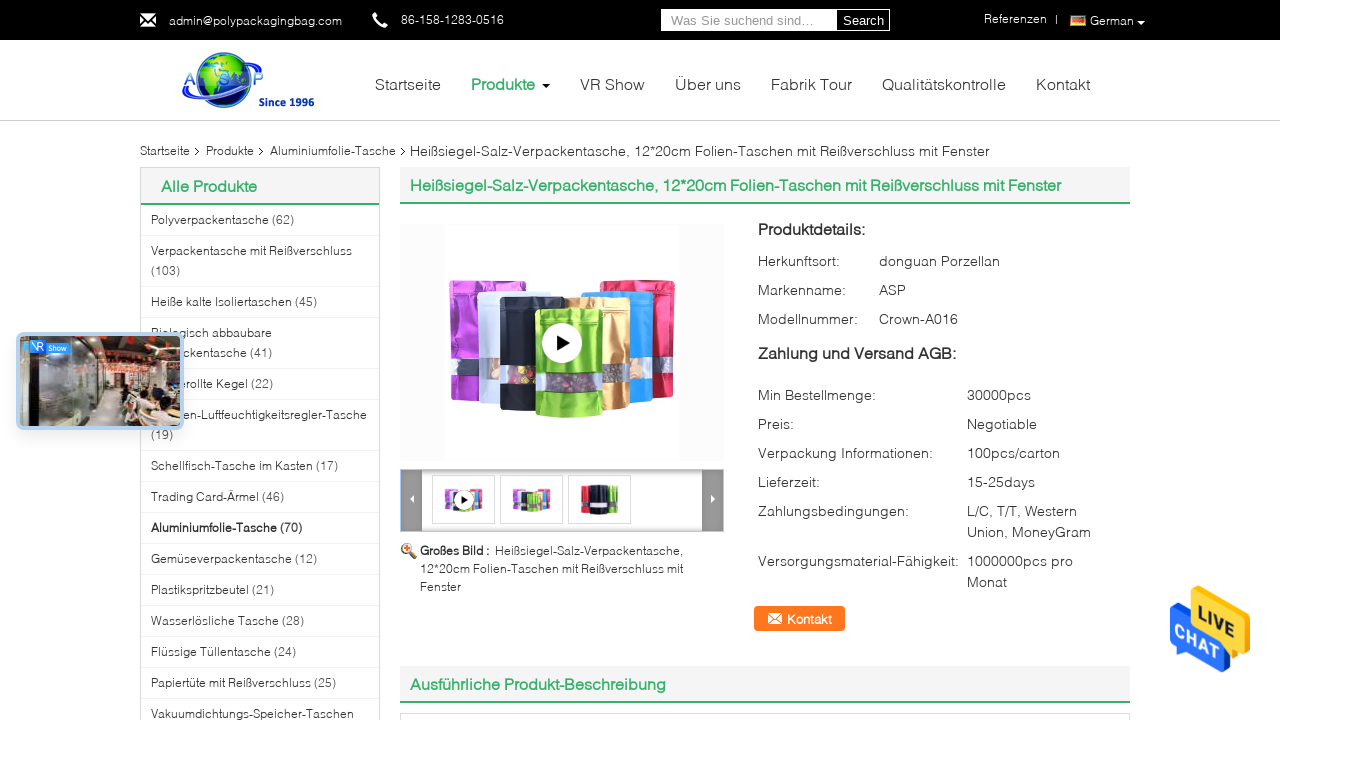

--- FILE ---
content_type: text/html
request_url: https://german.polypackagingbag.com/sale-14314925-heat-seal-salt-packaging-bag-12-20cm-k-foil-bags-with-window.html
body_size: 34455
content:

<!DOCTYPE html>
<html >
<head>
	<meta charset="utf-8">
	<meta http-equiv="X-UA-Compatible" content="IE=edge">
	<meta name="viewport" content="width=device-width, initial-scale=1">
    <link rel="alternate" href="//m.german.polypackagingbag.com/sale-14314925-heat-seal-salt-packaging-bag-12-20cm-k-foil-bags-with-window.html" media="only screen and (max-width: 640px)" />
<link hreflang="en" rel="alternate" href="https://www.polypackagingbag.com/sale-14314925-heat-seal-salt-packaging-bag-12-20cm-k-foil-bags-with-window.html" />
<link hreflang="fr" rel="alternate" href="https://french.polypackagingbag.com/sale-14314925-heat-seal-salt-packaging-bag-12-20cm-k-foil-bags-with-window.html" />
<link hreflang="it" rel="alternate" href="https://italian.polypackagingbag.com/sale-14314925-heat-seal-salt-packaging-bag-12-20cm-k-foil-bags-with-window.html" />
<link hreflang="ru" rel="alternate" href="https://russian.polypackagingbag.com/sale-14314925-heat-seal-salt-packaging-bag-12-20cm-k-foil-bags-with-window.html" />
<link hreflang="es" rel="alternate" href="https://spanish.polypackagingbag.com/sale-14314925-heat-seal-salt-packaging-bag-12-20cm-k-foil-bags-with-window.html" />
<link hreflang="pt" rel="alternate" href="https://portuguese.polypackagingbag.com/sale-14314925-heat-seal-salt-packaging-bag-12-20cm-k-foil-bags-with-window.html" />
<link hreflang="nl" rel="alternate" href="https://dutch.polypackagingbag.com/sale-14314925-heat-seal-salt-packaging-bag-12-20cm-k-foil-bags-with-window.html" />
<link hreflang="el" rel="alternate" href="https://greek.polypackagingbag.com/sale-14314925-heat-seal-salt-packaging-bag-12-20cm-k-foil-bags-with-window.html" />
<link hreflang="ja" rel="alternate" href="https://japanese.polypackagingbag.com/sale-14314925-heat-seal-salt-packaging-bag-12-20cm-k-foil-bags-with-window.html" />
<link hreflang="ko" rel="alternate" href="https://korean.polypackagingbag.com/sale-14314925-heat-seal-salt-packaging-bag-12-20cm-k-foil-bags-with-window.html" />
<link hreflang="ar" rel="alternate" href="https://arabic.polypackagingbag.com/sale-14314925-heat-seal-salt-packaging-bag-12-20cm-k-foil-bags-with-window.html" />
<link hreflang="hi" rel="alternate" href="https://hindi.polypackagingbag.com/sale-14314925-heat-seal-salt-packaging-bag-12-20cm-k-foil-bags-with-window.html" />
<link hreflang="tr" rel="alternate" href="https://turkish.polypackagingbag.com/sale-14314925-heat-seal-salt-packaging-bag-12-20cm-k-foil-bags-with-window.html" />
<link hreflang="id" rel="alternate" href="https://indonesian.polypackagingbag.com/sale-14314925-heat-seal-salt-packaging-bag-12-20cm-k-foil-bags-with-window.html" />
<link hreflang="vi" rel="alternate" href="https://vietnamese.polypackagingbag.com/sale-14314925-heat-seal-salt-packaging-bag-12-20cm-k-foil-bags-with-window.html" />
<link hreflang="th" rel="alternate" href="https://thai.polypackagingbag.com/sale-14314925-heat-seal-salt-packaging-bag-12-20cm-k-foil-bags-with-window.html" />
<link hreflang="bn" rel="alternate" href="https://bengali.polypackagingbag.com/sale-14314925-heat-seal-salt-packaging-bag-12-20cm-k-foil-bags-with-window.html" />
<link hreflang="fa" rel="alternate" href="https://persian.polypackagingbag.com/sale-14314925-heat-seal-salt-packaging-bag-12-20cm-k-foil-bags-with-window.html" />
<link hreflang="pl" rel="alternate" href="https://polish.polypackagingbag.com/sale-14314925-heat-seal-salt-packaging-bag-12-20cm-k-foil-bags-with-window.html" />
<script type="text/javascript">
/*<![CDATA[*/
var colorUrl = '';
var query_string = ["Products","Detail"];
var customtplcolor = 99340;
/*]]>*/
</script>
<title>Heißsiegel-Salz-Verpackentasche, 12*20cm Folien-Taschen mit Reißverschluss mit Fenster</title>
    <meta name="keywords" content="Aluminiumfolie-Tasche, Heißsiegel-Salz-Verpackentasche, 12*20cm Folien-Taschen mit Reißverschluss mit Fenster, Aluminiumfolie-Tasche à vendre, Aluminiumfolie-Tasche Preis" />
    <meta name="description" content="Hohe Qualität Heißsiegel-Salz-Verpackentasche, 12*20cm Folien-Taschen mit Reißverschluss mit Fenster de la Chine,  Aluminiumfolie-Tasche Produktmarkt, Mit strenger Qualitätskontrolle Aluminiumfolie-Tasche usines, Hohe Qualität produzieren Heißsiegel-Salz-Verpackentasche, 12*20cm Folien-Taschen mit Reißverschluss mit Fenster produits." />
			<link type='text/css' rel='stylesheet' href='/??/images/global.css,/photo/polypackagingbag/sitetpl/style/common.css?ver=1638266799' media='all'>
			  <script type='text/javascript' src='/js/jquery.js'></script><script type="application/ld+json">[{"@context":"https:\/\/schema.org","@type":"Organization","name":"Hei\u00dfsiegel-Salz-Verpackentasche, 12*20cm Folien-Taschen mit Rei\u00dfverschluss mit Fenster","description":"Hohe Qualit\u00e4t Hei\u00dfsiegel-Salz-Verpackentasche, 12*20cm Folien-Taschen mit Rei\u00dfverschluss mit Fenster de la Chine,  Aluminiumfolie-Tasche Produktmarkt, Mit strenger Qualit\u00e4tskontrolle Aluminiumfolie-Tasche usines, Hohe Qualit\u00e4t produzieren Hei\u00dfsiegel-Salz-Verpackentasche, 12*20cm Folien-Taschen mit Rei\u00dfverschluss mit Fenster produits.","url":"https:\/\/www.polypackagingbag.com\/sale-14314925-heat-seal-salt-packaging-bag-12-20cm-k-foil-bags-with-window.html","logo":"\/logo.gif","address":{"@type":"PostalAddress","addressLocality":"China","addressRegion":"CN","postalCode":"999001","streetAddress":"6F von Dongming Gbd, Xinji Rd, Nancheng Dist, Dongguan, Guangdong, 523000, China"},"email":"admin@polypackagingbag.com","sameAs":["https:\/\/www.facebook.com\/AuspiciousIndustrial\/?modal=composer","https:\/\/www.linkedin.com\/company\/dongguan-auspicious-industrial-co-ltd\/mycompany\/?viewAsMember=true"],"image":"\/photo\/cl33599907-dongguan_auspicious_industrial_co_ltd.jpg","telephone":"86-158-1283-0516"},{"@context":"https:\/\/schema.org","@type":"BreadcrumbList","itemListElement":[{"@type":"ListItem","position":2,"name":"Aluminiumfolie-Tasche","item":"https:\/\/german.polypackagingbag.com\/supplier-445687-aluminum-foil-bag"},{"@type":"ListItem","position":3,"name":"Hei\u00dfsiegel-Salz-Verpackentasche, 12*20cm Folien-Taschen mit Rei\u00dfverschluss mit Fenster","item":"https:\/\/german.polypackagingbag.com\/sale-14314925-heat-seal-salt-packaging-bag-12-20cm-k-foil-bags-with-window.html"},{"@type":"ListItem","position":1,"name":"Startseite","item":"https:\/\/german.polypackagingbag.com\/index.html"}]},{"@context":"http:\/\/schema.org\/","@type":"Product","category":"Aluminiumfolie-Tasche","name":"Hei\u00dfsiegel-Salz-Verpackentasche, 12*20cm Folien-Taschen mit Rei\u00dfverschluss mit Fenster","url":"\/sale-14314925-heat-seal-salt-packaging-bag-12-20cm-k-foil-bags-with-window.html","image":["\/photo\/pl35985104-heat_seal_salt_packaging_bag_12_20cm_k_foil_bags_with_window.jpg","\/photo\/pl35985105-heat_seal_salt_packaging_bag_12_20cm_k_foil_bags_with_window.jpg"],"description":"Hohe Qualit\u00e4t Hei\u00dfsiegel-Salz-Verpackentasche, 12*20cm Folien-Taschen mit Rei\u00dfverschluss mit Fenster de la Chine,  Aluminiumfolie-Tasche Produktmarkt, Mit strenger Qualit\u00e4tskontrolle Aluminiumfolie-Tasche usines, Hohe Qualit\u00e4t produzieren Hei\u00dfsiegel-Salz-Verpackentasche, 12*20cm Folien-Taschen mit Rei\u00dfverschluss mit Fenster produits.","brand":{"@type":"Brand","name":"ASP"},"sku":"Crown-A016","model":"Crown-A016","manufacturer":{"@type":"Organization","legalName":"Dongguan Auspicious Industrial Co., Ltd","address":{"@type":"PostalAddress","addressCountry":"China","addressLocality":"6F von Dongming Gbd, Xinji Rd, Nancheng Dist, Dongguan, Guangdong, 523000, China"}},"review":{"@type":"Review","reviewRating":{"@type":"Rating","ratingValue":5},"author":{"@type":"Person","name":"Mr. Jerry Liu"}},"aggregateRating":{"@type":"aggregateRating","ratingValue":4.6,"reviewCount":122},"offers":[{"@type":"Offer","price":"1.00","priceCurrency":"USD","url":"\/sale-14314925-heat-seal-salt-packaging-bag-12-20cm-k-foil-bags-with-window.html","priceValidUntil":"2023-12-26","itemCondition":"https:\/\/schema.org\/UsedCondition","availability":"https:\/\/schema.org\/InStock","offerCount":1},{"@type":"AggregateOffer","offerCount":"30000","highPrice":1,"lowPrice":"0.01","priceCurrency":"USD"}]},{"@context":"https:\/\/schema.org","@type":"VideoObject","name":"Hei\u00dfsiegel-Salz-Verpackentasche, 12*20cm Folien-Taschen mit Rei\u00dfverschluss mit Fenster","description":"Hohe Qualit\u00e4t Hei\u00dfsiegel-Salz-Verpackentasche, 12*20cm Folien-Taschen mit Rei\u00dfverschluss mit Fenster de la Chine,  Aluminiumfolie-Tasche Produktmarkt, Mit strenger Qualit\u00e4tskontrolle Aluminiumfolie-Tasche usines, Hohe Qualit\u00e4t produzieren Hei\u00dfsiegel-Salz-Verpackentasche, 12*20cm Folien-Taschen mit Rei\u00dfverschluss mit Fenster produits.","thumbnailUrl":"\/photo\/polypackagingbag\/video\/20210723_60fa97c891763.mp4.jpg?1627036560","uploadDate":"2023-02-20 15:40:13","duration":"PT45S","contentUrl":"https:\/\/www.youtube.com\/embed\/GmhHq6sBKfU"}]</script></head>
<body>
<img src="/logo.gif" style="display:none"/>
    <div id="floatAd" style="z-index: 110000;position:absolute;right:30px;bottom:60px;height:79px;display: block;">
                <a href="/webim/webim_tab.html" rel="nofollow" onclick= 'setwebimCookie(71508,14314925,0);' target="_blank">
            <img style="width: 80px;cursor: pointer;" alt='Nachricht senden' src="/images/floatimage_chat.gif"/>
        </a>
            </div>
<a style="display: none" class="float-inquiry" href="/contactnow.html" onclick='setinquiryCookie("{\"showproduct\":1,\"pid\":\"14314925\",\"name\":\"Hei\\u00dfsiegel-Salz-Verpackentasche, 12*20cm Folien-Taschen mit Rei\\u00dfverschluss mit Fenster\",\"source_url\":\"\\/sale-14314925-hei-siegel-salz-verpackentasche-12-20cm-folien-taschen-mit-rei-verschluss-mit-fenster.html\",\"picurl\":\"\\/photo\\/pd35985104-heat_seal_salt_packaging_bag_12_20cm_k_foil_bags_with_window.jpg\",\"propertyDetail\":[[\"Industrieller Gebrauch\",\"Nahrung\"],[\"Dichtung u. Griff\",\"Rei\\u00dfverschluss-Spitze\"],[\"Material\",\"PET\\/Aluminum Foil\\/PE\"],[\"Oberfl\\u00e4chenbehandlung\",\"Grav\\u00fcren-Drucken, Siebdruck\"]],\"company_name\":null,\"picurl_c\":\"\\/photo\\/pc35985104-heat_seal_salt_packaging_bag_12_20cm_k_foil_bags_with_window.jpg\",\"price\":\"Negotiable\",\"username\":\"Jerrylau\",\"viewTime\":\"Letzter Login : 10 Stunden 15 minuts vor\",\"subject\":\"K\\u00f6nnen Sie liefern Hei\\u00dfsiegel-Salz-Verpackentasche, 12*20cm Folien-Taschen mit Rei\\u00dfverschluss mit Fenster f\\u00fcr uns\",\"countrycode\":\"PT\"}");'></a>
<script>
    function getCookie(name) {
        var arr = document.cookie.match(new RegExp("(^| )" + name + "=([^;]*)(;|$)"));
        if (arr != null) {
            return unescape(arr[2]);
        }
        return null;
    }
    var is_new_mjy = '0';
    if (is_new_mjy==1 && isMobileDevice() && getCookie('webim_login_name') && getCookie('webim_buyer_id') && getCookie('webim_51527_seller_id')) {
        document.getElementById("floatAd").style.display = "none";
    }
    // 检测是否是移动端访问
    function isMobileDevice() {
        return /Android|webOS|iPhone|iPad|iPod|BlackBerry|IEMobile|Opera Mini/i.test(navigator.userAgent);
    }

</script><script>
var originProductInfo = '';
var originProductInfo = {"showproduct":1,"pid":"14314925","name":"Hei\u00dfsiegel-Salz-Verpackentasche, 12*20cm Folien-Taschen mit Rei\u00dfverschluss mit Fenster","source_url":"\/sale-14314925-hei-siegel-salz-verpackentasche-12-20cm-folien-taschen-mit-rei-verschluss-mit-fenster.html","picurl":"\/photo\/pd35985104-heat_seal_salt_packaging_bag_12_20cm_k_foil_bags_with_window.jpg","propertyDetail":[["Industrieller Gebrauch","Nahrung"],["Dichtung u. Griff","Rei\u00dfverschluss-Spitze"],["Material","PET\/Aluminum Foil\/PE"],["Oberfl\u00e4chenbehandlung","Grav\u00fcren-Drucken, Siebdruck"]],"company_name":null,"picurl_c":"\/photo\/pc35985104-heat_seal_salt_packaging_bag_12_20cm_k_foil_bags_with_window.jpg","price":"Negotiable","username":"Jerrylau","viewTime":"Letzter Login : 10 Stunden 15 minuts vor","subject":"Was ist die Lieferzeit auf Hei\u00dfsiegel-Salz-Verpackentasche, 12*20cm Folien-Taschen mit Rei\u00dfverschluss mit Fenster","countrycode":"PT"};
var save_url = "/contactsave.html";
var update_url = "/updateinquiry.html";
var productInfo = {};
var defaulProductInfo = {};
var myDate = new Date();
var curDate = myDate.getFullYear()+'-'+(parseInt(myDate.getMonth())+1)+'-'+myDate.getDate();
var message = '';
var default_pop = 1;
var leaveMessageDialog = document.getElementsByClassName('leave-message-dialog')[0]; // 获取弹层
var _$$ = function (dom) {
    return document.querySelectorAll(dom);
};
resInfo = originProductInfo;
defaulProductInfo.pid = resInfo['pid'];
defaulProductInfo.productName = resInfo['name'];
defaulProductInfo.productInfo = resInfo['propertyDetail'];
defaulProductInfo.productImg = resInfo['picurl_c'];
defaulProductInfo.subject = resInfo['subject'];
defaulProductInfo.productImgAlt = resInfo['name'];
var inquirypopup_tmp = 1;
var message = 'Sehr geehrter,'+'\r\n'+"Ich bin daran interessiert"+' '+trim(resInfo['name'])+", Könnten Sie mir weitere Details wie Typ, Größe, MOQ, Material usw. senden?"+'\r\n'+"Vielen Dank!"+'\r\n'+"Auf deine Antwort wartend.";
var message_1 = 'Sehr geehrter,'+'\r\n'+"Ich bin daran interessiert"+' '+trim(resInfo['name'])+", Könnten Sie mir weitere Details wie Typ, Größe, MOQ, Material usw. senden?"+'\r\n'+"Vielen Dank!"+'\r\n'+"Auf deine Antwort wartend.";
var message_2 = 'Hallo,'+'\r\n'+"ich suche nach"+' '+trim(resInfo['name'])+", Bitte senden Sie mir den Preis, die Spezifikation und das Bild."+'\r\n'+"Ihre schnelle Antwort wird sehr geschätzt."+'\r\n'+"Fühlen Sie sich frei, mich für weitere Informationen zu kontaktieren."+'\r\n'+"Danke vielmals.";
var message_3 = 'Hallo,'+'\r\n'+trim(resInfo['name'])+' '+"erfüllt meine Erwartungen."+'\r\n'+"Bitte geben Sie mir den besten Preis und einige andere Produktinformationen."+'\r\n'+"Fühlen Sie sich frei, mich per E-Mail zu kontaktieren."+'\r\n'+"Danke vielmals.";

var message_4 = 'Sehr geehrter,'+'\r\n'+"Was ist der FOB-Preis auf Ihrem"+' '+trim(resInfo['name'])+'?'+'\r\n'+"Welches ist der nächste Portname?"+'\r\n'+"Bitte antworten Sie mir so schnell wie möglich. Es ist besser, weitere Informationen zu teilen."+'\r\n'+"Grüße!";
var message_5 = 'Hallo,'+'\r\n'+"Ich interessiere mich sehr für Ihre"+' '+trim(resInfo['name'])+'.'+'\r\n'+"Bitte senden Sie mir Ihre Produktdetails."+'\r\n'+"Ich freue mich auf Ihre schnelle Antwort."+'\r\n'+"Fühlen Sie sich frei, mich per Mail zu kontaktieren."+'\r\n'+"Grüße!";

var message_6 = 'Sehr geehrter,'+'\r\n'+"Bitte geben Sie uns Informationen über Ihre"+' '+trim(resInfo['name'])+", wie Typ, Größe, Material und natürlich der beste Preis."+'\r\n'+"Ich freue mich auf Ihre schnelle Antwort."+'\r\n'+"Danke!";
var message_7 = 'Sehr geehrter,'+'\r\n'+"Können Sie liefern"+' '+trim(resInfo['name'])+" für uns?"+'\r\n'+"Zuerst wollen wir eine Preisliste und einige Produktdetails."+'\r\n'+"Ich hoffe, so schnell wie möglich eine Antwort zu erhalten und freue mich auf die Zusammenarbeit."+'\r\n'+"Vielen Dank.";
var message_8 = 'Hallo,'+'\r\n'+"ich suche nach"+' '+trim(resInfo['name'])+", Bitte geben Sie mir detailliertere Produktinformationen."+'\r\n'+"Ich freue mich auf Ihre Antwort."+'\r\n'+"Danke!";
var message_9 = 'Hallo,'+'\r\n'+"Ihre"+' '+trim(resInfo['name'])+" erfüllt meine Anforderungen sehr gut."+'\r\n'+"Bitte senden Sie mir den Preis, die Spezifikation und ein ähnliches Modell sind in Ordnung."+'\r\n'+"Fühlen Sie sich frei, mit mir zu chatten."+'\r\n'+"Vielen Dank!";
var message_10 = 'Sehr geehrter,'+'\r\n'+"Ich möchte mehr über die Details und das Zitat von erfahren"+' '+trim(resInfo['name'])+'.'+'\r\n'+"Fühlen Sie sich frei, mich zu kontaktieren."+'\r\n'+"Grüße!";

var r = getRandom(1,10);

defaulProductInfo.message = eval("message_"+r);

var mytAjax = {

    post: function(url, data, fn) {
        var xhr = new XMLHttpRequest();
        xhr.open("POST", url, true);
        xhr.setRequestHeader("Content-Type", "application/x-www-form-urlencoded;charset=UTF-8");
        xhr.setRequestHeader("X-Requested-With", "XMLHttpRequest");
        xhr.setRequestHeader('Content-Type','text/plain;charset=UTF-8');
        xhr.onreadystatechange = function() {
            if(xhr.readyState == 4 && (xhr.status == 200 || xhr.status == 304)) {
                fn.call(this, xhr.responseText);
            }
        };
        xhr.send(data);
    },

    postform: function(url, data, fn) {
        var xhr = new XMLHttpRequest();
        xhr.open("POST", url, true);
        xhr.setRequestHeader("X-Requested-With", "XMLHttpRequest");
        xhr.onreadystatechange = function() {
            if(xhr.readyState == 4 && (xhr.status == 200 || xhr.status == 304)) {
                fn.call(this, xhr.responseText);
            }
        };
        xhr.send(data);
    }
};
window.onload = function(){
    leaveMessageDialog = document.getElementsByClassName('leave-message-dialog')[0];
    if (window.localStorage.recordDialogStatus=='undefined' || (window.localStorage.recordDialogStatus!='undefined' && window.localStorage.recordDialogStatus != curDate)) {
        setTimeout(function(){
            if(parseInt(inquirypopup_tmp%10) == 1){
                creatDialog(defaulProductInfo, 1);
            }
        }, 6000);
    }
};
function trim(str)
{
    str = str.replace(/(^\s*)/g,"");
    return str.replace(/(\s*$)/g,"");
};
function getRandom(m,n){
    var num = Math.floor(Math.random()*(m - n) + n);
    return num;
};
function strBtn(param) {

    var starattextarea = document.getElementById("textareamessage").value.length;
    var email = document.getElementById("startEmail").value;

    var default_tip = document.querySelectorAll(".watermark_container").length;
    if (20 < starattextarea && starattextarea < 3000) {
        if(default_tip>0){
            document.getElementById("textareamessage1").parentNode.parentNode.nextElementSibling.style.display = "none";
        }else{
            document.getElementById("textareamessage1").parentNode.nextElementSibling.style.display = "none";
        }

    } else {
        if(default_tip>0){
            document.getElementById("textareamessage1").parentNode.parentNode.nextElementSibling.style.display = "block";
        }else{
            document.getElementById("textareamessage1").parentNode.nextElementSibling.style.display = "block";
        }

        return;
    }

    var re = /^([a-zA-Z0-9_-])+@([a-zA-Z0-9_-])+\.([a-zA-Z0-9_-])+/i;/*邮箱不区分大小写*/
    if (!re.test(email)) {
        document.getElementById("startEmail").nextElementSibling.style.display = "block";
        return;
    } else {
        document.getElementById("startEmail").nextElementSibling.style.display = "none";
    }

    var subject = document.getElementById("pop_subject").value;
    var pid = document.getElementById("pop_pid").value;
    var message = document.getElementById("textareamessage").value;
    var sender_email = document.getElementById("startEmail").value;
    var tel = '';
    if (document.getElementById("tel0") != undefined && document.getElementById("tel0") != '')
        tel = document.getElementById("tel0").value;
    var form_serialize = '&tel='+tel;

    form_serialize = form_serialize.replace(/\+/g, "%2B");
    mytAjax.post(save_url,"pid="+pid+"&subject="+subject+"&email="+sender_email+"&message="+(message)+form_serialize,function(res){
        var mes = JSON.parse(res);
        if(mes.status == 200){
            var iid = mes.iid;
            document.getElementById("pop_iid").value = iid;
            document.getElementById("pop_uuid").value = mes.uuid;

            if(typeof gtag_report_conversion === "function"){
                gtag_report_conversion();//执行统计js代码
            }
            if(typeof fbq === "function"){
                fbq('track','Purchase');//执行统计js代码
            }
        }
    });
    for (var index = 0; index < document.querySelectorAll(".dialog-content-pql").length; index++) {
        document.querySelectorAll(".dialog-content-pql")[index].style.display = "none";
    };
    $('#idphonepql').val(tel);
    document.getElementById("dialog-content-pql-id").style.display = "block";
    ;
};
function twoBtnOk(param) {

    var selectgender = document.getElementById("Mr").innerHTML;
    var iid = document.getElementById("pop_iid").value;
    var sendername = document.getElementById("idnamepql").value;
    var senderphone = document.getElementById("idphonepql").value;
    var sendercname = document.getElementById("idcompanypql").value;
    var uuid = document.getElementById("pop_uuid").value;
    var gender = 2;
    if(selectgender == 'Mr.') gender = 0;
    if(selectgender == 'Mrs.') gender = 1;
    var pid = document.getElementById("pop_pid").value;
    var form_serialize = '';

        form_serialize = form_serialize.replace(/\+/g, "%2B");

    mytAjax.post(update_url,"iid="+iid+"&gender="+gender+"&uuid="+uuid+"&name="+(sendername)+"&tel="+(senderphone)+"&company="+(sendercname)+form_serialize,function(res){});

    for (var index = 0; index < document.querySelectorAll(".dialog-content-pql").length; index++) {
        document.querySelectorAll(".dialog-content-pql")[index].style.display = "none";
    };
    document.getElementById("dialog-content-pql-ok").style.display = "block";

};
function toCheckMust(name) {
    $('#'+name+'error').hide();
}
function handClidk(param) {
    var starattextarea = document.getElementById("textareamessage1").value.length;
    var email = document.getElementById("startEmail1").value;
    var default_tip = document.querySelectorAll(".watermark_container").length;
    if (20 < starattextarea && starattextarea < 3000) {
        if(default_tip>0){
            document.getElementById("textareamessage1").parentNode.parentNode.nextElementSibling.style.display = "none";
        }else{
            document.getElementById("textareamessage1").parentNode.nextElementSibling.style.display = "none";
        }

    } else {
        if(default_tip>0){
            document.getElementById("textareamessage1").parentNode.parentNode.nextElementSibling.style.display = "block";
        }else{
            document.getElementById("textareamessage1").parentNode.nextElementSibling.style.display = "block";
        }

        return;
    }

    var re = /^([a-zA-Z0-9_-])+@([a-zA-Z0-9_-])+\.([a-zA-Z0-9_-])+/i;
    if (!re.test(email)) {
        document.getElementById("startEmail1").nextElementSibling.style.display = "block";
        return;
    } else {
        document.getElementById("startEmail1").nextElementSibling.style.display = "none";
    }

    var subject = document.getElementById("pop_subject").value;
    var pid = document.getElementById("pop_pid").value;
    var message = document.getElementById("textareamessage1").value;
    var sender_email = document.getElementById("startEmail1").value;
    var form_serialize = tel = '';
    if (document.getElementById("tel1") != undefined && document.getElementById("tel1") != '')
        tel = document.getElementById("tel1").value;
        mytAjax.post(save_url,"email="+sender_email+"&tel="+tel+"&pid="+pid+"&message="+message+"&subject="+subject+form_serialize,function(res){

        var mes = JSON.parse(res);
        if(mes.status == 200){
            var iid = mes.iid;
            document.getElementById("pop_iid").value = iid;
            document.getElementById("pop_uuid").value = mes.uuid;
            if(typeof gtag_report_conversion === "function"){
                gtag_report_conversion();//执行统计js代码
            }
        }

    });
    for (var index = 0; index < document.querySelectorAll(".dialog-content-pql").length; index++) {
        document.querySelectorAll(".dialog-content-pql")[index].style.display = "none";
    };
    $('#idphonepql').val(tel);
    document.getElementById("dialog-content-pql-id").style.display = "block";

};
window.addEventListener('load', function () {
    $('.checkbox-wrap label').each(function(){
        if($(this).find('input').prop('checked')){
            $(this).addClass('on')
        }else {
            $(this).removeClass('on')
        }
    })
    $(document).on('click', '.checkbox-wrap label' , function(ev){
        if (ev.target.tagName.toUpperCase() != 'INPUT') {
            $(this).toggleClass('on')
        }
    })
})
function handDialog(pdata) {
    data = JSON.parse(pdata);
    productInfo.productName = data.productName;
    productInfo.productInfo = data.productInfo;
    productInfo.productImg = data.productImg;
    productInfo.subject = data.subject;

    var message = 'Sehr geehrter,'+'\r\n'+"Ich bin daran interessiert"+' '+trim(data.productName)+", Könnten Sie mir weitere Details wie Typ, Größe, Menge, Material usw. senden?"+'\r\n'+"Vielen Dank!"+'\r\n'+"Auf deine Antwort wartend.";

    var message = 'Sehr geehrter,'+'\r\n'+"Ich bin daran interessiert"+' '+trim(data.productName)+", Könnten Sie mir weitere Details wie Typ, Größe, MOQ, Material usw. senden?"+'\r\n'+"Vielen Dank!"+'\r\n'+"Auf deine Antwort wartend.";
    var message_1 = 'Sehr geehrter,'+'\r\n'+"Ich bin daran interessiert"+' '+trim(data.productName)+", Könnten Sie mir weitere Details wie Typ, Größe, MOQ, Material usw. senden?"+'\r\n'+"Vielen Dank!"+'\r\n'+"Auf deine Antwort wartend.";
    var message_2 = 'Hallo,'+'\r\n'+"ich suche nach"+' '+trim(data.productName)+", Bitte senden Sie mir den Preis, die Spezifikation und das Bild."+'\r\n'+"Ihre schnelle Antwort wird sehr geschätzt."+'\r\n'+"Fühlen Sie sich frei, mich für weitere Informationen zu kontaktieren."+'\r\n'+"Danke vielmals.";
    var message_3 = 'Hallo,'+'\r\n'+trim(data.productName)+' '+"erfüllt meine Erwartungen."+'\r\n'+"Bitte geben Sie mir den besten Preis und einige andere Produktinformationen."+'\r\n'+"Fühlen Sie sich frei, mich per E-Mail zu kontaktieren."+'\r\n'+"Danke vielmals.";

    var message_4 = 'Sehr geehrter,'+'\r\n'+"Was ist der FOB-Preis auf Ihrem"+' '+trim(data.productName)+'?'+'\r\n'+"Welches ist der nächste Portname?"+'\r\n'+"Bitte antworten Sie mir so schnell wie möglich. Es ist besser, weitere Informationen zu teilen."+'\r\n'+"Grüße!";
    var message_5 = 'Hallo,'+'\r\n'+"Ich interessiere mich sehr für Ihre"+' '+trim(data.productName)+'.'+'\r\n'+"Bitte senden Sie mir Ihre Produktdetails."+'\r\n'+"Ich freue mich auf Ihre schnelle Antwort."+'\r\n'+"Fühlen Sie sich frei, mich per Mail zu kontaktieren."+'\r\n'+"Grüße!";

    var message_6 = 'Sehr geehrter,'+'\r\n'+"Bitte geben Sie uns Informationen über Ihre"+' '+trim(data.productName)+", wie Typ, Größe, Material und natürlich der beste Preis."+'\r\n'+"Ich freue mich auf Ihre schnelle Antwort."+'\r\n'+"Danke!";
    var message_7 = 'Sehr geehrter,'+'\r\n'+"Können Sie liefern"+' '+trim(data.productName)+" für uns?"+'\r\n'+"Zuerst wollen wir eine Preisliste und einige Produktdetails."+'\r\n'+"Ich hoffe, so schnell wie möglich eine Antwort zu erhalten und freue mich auf die Zusammenarbeit."+'\r\n'+"Vielen Dank.";
    var message_8 = 'Hallo,'+'\r\n'+"ich suche nach"+' '+trim(data.productName)+", Bitte geben Sie mir detailliertere Produktinformationen."+'\r\n'+"Ich freue mich auf Ihre Antwort."+'\r\n'+"Danke!";
    var message_9 = 'Hallo,'+'\r\n'+"Ihre"+' '+trim(data.productName)+" erfüllt meine Anforderungen sehr gut."+'\r\n'+"Bitte senden Sie mir den Preis, die Spezifikation und ein ähnliches Modell sind in Ordnung."+'\r\n'+"Fühlen Sie sich frei, mit mir zu chatten."+'\r\n'+"Vielen Dank!";
    var message_10 = 'Sehr geehrter,'+'\r\n'+"Ich möchte mehr über die Details und das Zitat von erfahren"+' '+trim(data.productName)+'.'+'\r\n'+"Fühlen Sie sich frei, mich zu kontaktieren."+'\r\n'+"Grüße!";

    var r = getRandom(1,10);

    productInfo.message = eval("message_"+r);
    if(parseInt(inquirypopup_tmp/10) == 1){
        productInfo.message = "";
    }
    productInfo.pid = data.pid;
    creatDialog(productInfo, 2);
};

function closepql(param) {

    leaveMessageDialog.style.display = 'none';
};

function closepql2(param) {

    for (var index = 0; index < document.querySelectorAll(".dialog-content-pql").length; index++) {
        document.querySelectorAll(".dialog-content-pql")[index].style.display = "none";
    };
    document.getElementById("dialog-content-pql-ok").style.display = "block";
};

function initProduct(productInfo,type){

    productInfo.productName = unescape(productInfo.productName);
    productInfo.message = unescape(productInfo.message);

    leaveMessageDialog = document.getElementsByClassName('leave-message-dialog')[0];
    leaveMessageDialog.style.display = "block";
    if(type == 3){
        var popinquiryemail = document.getElementById("popinquiryemail").value;
        _$$("#startEmail1")[0].value = popinquiryemail;
    }else{
        _$$("#startEmail1")[0].value = "";
    }
    _$$("#startEmail")[0].value = "";
    _$$("#idnamepql")[0].value = "";
    _$$("#idphonepql")[0].value = "";
    _$$("#idcompanypql")[0].value = "";

    _$$("#pop_pid")[0].value = productInfo.pid;
    _$$("#pop_subject")[0].value = productInfo.subject;
    
    if(parseInt(inquirypopup_tmp/10) == 1){
        productInfo.message = "";
    }

    _$$("#textareamessage1")[0].value = productInfo.message;
    _$$("#textareamessage")[0].value = productInfo.message;

    _$$("#dialog-content-pql-id .titlep")[0].innerHTML = productInfo.productName;
    _$$("#dialog-content-pql-id img")[0].setAttribute("src", productInfo.productImg);
    _$$("#dialog-content-pql-id img")[0].setAttribute("alt", productInfo.productImgAlt);

    _$$("#dialog-content-pql-id-hand img")[0].setAttribute("src", productInfo.productImg);
    _$$("#dialog-content-pql-id-hand img")[0].setAttribute("alt", productInfo.productImgAlt);
    _$$("#dialog-content-pql-id-hand .titlep")[0].innerHTML = productInfo.productName;

    if (productInfo.productInfo.length > 0) {
        var ul2, ul;
        ul = document.createElement("ul");
        for (var index = 0; index < productInfo.productInfo.length; index++) {
            var el = productInfo.productInfo[index];
            var li = document.createElement("li");
            var span1 = document.createElement("span");
            span1.innerHTML = el[0] + ":";
            var span2 = document.createElement("span");
            span2.innerHTML = el[1];
            li.appendChild(span1);
            li.appendChild(span2);
            ul.appendChild(li);

        }
        ul2 = ul.cloneNode(true);
        if (type === 1) {
            _$$("#dialog-content-pql-id .left")[0].replaceChild(ul, _$$("#dialog-content-pql-id .left ul")[0]);
        } else {
            _$$("#dialog-content-pql-id-hand .left")[0].replaceChild(ul2, _$$("#dialog-content-pql-id-hand .left ul")[0]);
            _$$("#dialog-content-pql-id .left")[0].replaceChild(ul, _$$("#dialog-content-pql-id .left ul")[0]);
        }
    };
    for (var index = 0; index < _$$("#dialog-content-pql-id .right ul li").length; index++) {
        _$$("#dialog-content-pql-id .right ul li")[index].addEventListener("click", function (params) {
            _$$("#dialog-content-pql-id .right #Mr")[0].innerHTML = this.innerHTML
        }, false)

    };

};
function closeInquiryCreateDialog() {
    document.getElementById("xuanpan_dialog_box_pql").style.display = "none";
};
function showInquiryCreateDialog() {
    document.getElementById("xuanpan_dialog_box_pql").style.display = "block";
};
function submitPopInquiry(){
    var message = document.getElementById("inquiry_message").value;
    var email = document.getElementById("inquiry_email").value;
    var subject = defaulProductInfo.subject;
    var pid = defaulProductInfo.pid;
    if (email === undefined) {
        showInquiryCreateDialog();
        document.getElementById("inquiry_email").style.border = "1px solid red";
        return false;
    };
    if (message === undefined) {
        showInquiryCreateDialog();
        document.getElementById("inquiry_message").style.border = "1px solid red";
        return false;
    };
    if (email.search(/^\w+((-\w+)|(\.\w+))*\@[A-Za-z0-9]+((\.|-)[A-Za-z0-9]+)*\.[A-Za-z0-9]+$/) == -1) {
        document.getElementById("inquiry_email").style.border= "1px solid red";
        showInquiryCreateDialog();
        return false;
    } else {
        document.getElementById("inquiry_email").style.border= "";
    };
    if (message.length < 20 || message.length >3000) {
        showInquiryCreateDialog();
        document.getElementById("inquiry_message").style.border = "1px solid red";
        return false;
    } else {
        document.getElementById("inquiry_message").style.border = "";
    };
    var tel = '';
    if (document.getElementById("tel") != undefined && document.getElementById("tel") != '')
        tel = document.getElementById("tel").value;

    mytAjax.post(save_url,"pid="+pid+"&subject="+subject+"&email="+email+"&message="+(message)+'&tel='+tel,function(res){
        var mes = JSON.parse(res);
        if(mes.status == 200){
            var iid = mes.iid;
            document.getElementById("pop_iid").value = iid;
            document.getElementById("pop_uuid").value = mes.uuid;

        }
    });
    initProduct(defaulProductInfo);
    for (var index = 0; index < document.querySelectorAll(".dialog-content-pql").length; index++) {
        document.querySelectorAll(".dialog-content-pql")[index].style.display = "none";
    };
    $('#idphonepql').val(tel);
    document.getElementById("dialog-content-pql-id").style.display = "block";

};

//带附件上传
function submitPopInquiryfile(email_id,message_id,check_sort,name_id,phone_id,company_id,attachments){

    if(typeof(check_sort) == 'undefined'){
        check_sort = 0;
    }
    var message = document.getElementById(message_id).value;
    var email = document.getElementById(email_id).value;
    var attachments = document.getElementById(attachments).value;
    if(typeof(name_id) !== 'undefined' && name_id != ""){
        var name  = document.getElementById(name_id).value;
    }
    if(typeof(phone_id) !== 'undefined' && phone_id != ""){
        var phone = document.getElementById(phone_id).value;
    }
    if(typeof(company_id) !== 'undefined' && company_id != ""){
        var company = document.getElementById(company_id).value;
    }
    var subject = defaulProductInfo.subject;
    var pid = defaulProductInfo.pid;

    if(check_sort == 0){
        if (email === undefined) {
            showInquiryCreateDialog();
            document.getElementById(email_id).style.border = "1px solid red";
            return false;
        };
        if (message === undefined) {
            showInquiryCreateDialog();
            document.getElementById(message_id).style.border = "1px solid red";
            return false;
        };

        if (email.search(/^\w+((-\w+)|(\.\w+))*\@[A-Za-z0-9]+((\.|-)[A-Za-z0-9]+)*\.[A-Za-z0-9]+$/) == -1) {
            document.getElementById(email_id).style.border= "1px solid red";
            showInquiryCreateDialog();
            return false;
        } else {
            document.getElementById(email_id).style.border= "";
        };
        if (message.length < 20 || message.length >3000) {
            showInquiryCreateDialog();
            document.getElementById(message_id).style.border = "1px solid red";
            return false;
        } else {
            document.getElementById(message_id).style.border = "";
        };
    }else{

        if (message === undefined) {
            showInquiryCreateDialog();
            document.getElementById(message_id).style.border = "1px solid red";
            return false;
        };

        if (email === undefined) {
            showInquiryCreateDialog();
            document.getElementById(email_id).style.border = "1px solid red";
            return false;
        };

        if (message.length < 20 || message.length >3000) {
            showInquiryCreateDialog();
            document.getElementById(message_id).style.border = "1px solid red";
            return false;
        } else {
            document.getElementById(message_id).style.border = "";
        };

        if (email.search(/^\w+((-\w+)|(\.\w+))*\@[A-Za-z0-9]+((\.|-)[A-Za-z0-9]+)*\.[A-Za-z0-9]+$/) == -1) {
            document.getElementById(email_id).style.border= "1px solid red";
            showInquiryCreateDialog();
            return false;
        } else {
            document.getElementById(email_id).style.border= "";
        };

    };

    mytAjax.post(save_url,"pid="+pid+"&subject="+subject+"&email="+email+"&message="+message+"&company="+company+"&attachments="+attachments,function(res){
        var mes = JSON.parse(res);
        if(mes.status == 200){
            var iid = mes.iid;
            document.getElementById("pop_iid").value = iid;
            document.getElementById("pop_uuid").value = mes.uuid;

            if(typeof gtag_report_conversion === "function"){
                gtag_report_conversion();//执行统计js代码
            }
            if(typeof fbq === "function"){
                fbq('track','Purchase');//执行统计js代码
            }
        }
    });
    initProduct(defaulProductInfo);

    if(name !== undefined && name != ""){
        _$$("#idnamepql")[0].value = name;
    }

    if(phone !== undefined && phone != ""){
        _$$("#idphonepql")[0].value = phone;
    }

    if(company !== undefined && company != ""){
        _$$("#idcompanypql")[0].value = company;
    }

    for (var index = 0; index < document.querySelectorAll(".dialog-content-pql").length; index++) {
        document.querySelectorAll(".dialog-content-pql")[index].style.display = "none";
    };
    document.getElementById("dialog-content-pql-id").style.display = "block";

};
function submitPopInquiryByParam(email_id,message_id,check_sort,name_id,phone_id,company_id){

    if(typeof(check_sort) == 'undefined'){
        check_sort = 0;
    }

    var senderphone = '';
    var message = document.getElementById(message_id).value;
    var email = document.getElementById(email_id).value;
    if(typeof(name_id) !== 'undefined' && name_id != ""){
        var name  = document.getElementById(name_id).value;
    }
    if(typeof(phone_id) !== 'undefined' && phone_id != ""){
        var phone = document.getElementById(phone_id).value;
        senderphone = phone;
    }
    if(typeof(company_id) !== 'undefined' && company_id != ""){
        var company = document.getElementById(company_id).value;
    }
    var subject = defaulProductInfo.subject;
    var pid = defaulProductInfo.pid;

    if(check_sort == 0){
        if (email === undefined) {
            showInquiryCreateDialog();
            document.getElementById(email_id).style.border = "1px solid red";
            return false;
        };
        if (message === undefined) {
            showInquiryCreateDialog();
            document.getElementById(message_id).style.border = "1px solid red";
            return false;
        };

        if (email.search(/^\w+((-\w+)|(\.\w+))*\@[A-Za-z0-9]+((\.|-)[A-Za-z0-9]+)*\.[A-Za-z0-9]+$/) == -1) {
            document.getElementById(email_id).style.border= "1px solid red";
            showInquiryCreateDialog();
            return false;
        } else {
            document.getElementById(email_id).style.border= "";
        };
        if (message.length < 20 || message.length >3000) {
            showInquiryCreateDialog();
            document.getElementById(message_id).style.border = "1px solid red";
            return false;
        } else {
            document.getElementById(message_id).style.border = "";
        };
    }else{

        if (message === undefined) {
            showInquiryCreateDialog();
            document.getElementById(message_id).style.border = "1px solid red";
            return false;
        };

        if (email === undefined) {
            showInquiryCreateDialog();
            document.getElementById(email_id).style.border = "1px solid red";
            return false;
        };

        if (message.length < 20 || message.length >3000) {
            showInquiryCreateDialog();
            document.getElementById(message_id).style.border = "1px solid red";
            return false;
        } else {
            document.getElementById(message_id).style.border = "";
        };

        if (email.search(/^\w+((-\w+)|(\.\w+))*\@[A-Za-z0-9]+((\.|-)[A-Za-z0-9]+)*\.[A-Za-z0-9]+$/) == -1) {
            document.getElementById(email_id).style.border= "1px solid red";
            showInquiryCreateDialog();
            return false;
        } else {
            document.getElementById(email_id).style.border= "";
        };

    };

    var productsku = "";
    if($("#product_sku").length > 0){
        productsku = $("#product_sku").html();
    }

    mytAjax.post(save_url,"tel="+senderphone+"&pid="+pid+"&subject="+subject+"&email="+email+"&message="+message+"&messagesku="+encodeURI(productsku),function(res){
        var mes = JSON.parse(res);
        if(mes.status == 200){
            var iid = mes.iid;
            document.getElementById("pop_iid").value = iid;
            document.getElementById("pop_uuid").value = mes.uuid;

            if(typeof gtag_report_conversion === "function"){
                gtag_report_conversion();//执行统计js代码
            }
            if(typeof fbq === "function"){
                fbq('track','Purchase');//执行统计js代码
            }
        }
    });
    initProduct(defaulProductInfo);

    if(name !== undefined && name != ""){
        _$$("#idnamepql")[0].value = name;
    }

    if(phone !== undefined && phone != ""){
        _$$("#idphonepql")[0].value = phone;
    }

    if(company !== undefined && company != ""){
        _$$("#idcompanypql")[0].value = company;
    }

    for (var index = 0; index < document.querySelectorAll(".dialog-content-pql").length; index++) {
        document.querySelectorAll(".dialog-content-pql")[index].style.display = "none";

    };
    document.getElementById("dialog-content-pql-id").style.display = "block";

};
function creatDialog(productInfo, type) {

    if(type == 1){
        if(default_pop != 1){
            return false;
        }
        window.localStorage.recordDialogStatus = curDate;
    }else{
        default_pop = 0;
    }
    initProduct(productInfo, type);
    if (type === 1) {
        // 自动弹出
        for (var index = 0; index < document.querySelectorAll(".dialog-content-pql").length; index++) {

            document.querySelectorAll(".dialog-content-pql")[index].style.display = "none";
        };
        document.getElementById("dialog-content-pql").style.display = "block";
    } else {
        // 手动弹出
        for (var index = 0; index < document.querySelectorAll(".dialog-content-pql").length; index++) {
            document.querySelectorAll(".dialog-content-pql")[index].style.display = "none";
        };
        document.getElementById("dialog-content-pql-id-hand").style.display = "block";
    }
}

//带邮箱信息打开询盘框 emailtype=1表示带入邮箱
function openDialog(emailtype){
    var type = 2;//不带入邮箱，手动弹出
    if(emailtype == 1){
        var popinquiryemail = document.getElementById("popinquiryemail").value;
        var re = /^([a-zA-Z0-9_-])+@([a-zA-Z0-9_-])+\.([a-zA-Z0-9_-])+/i;
        if (!re.test(popinquiryemail)) {
            //前端提示样式;
            showInquiryCreateDialog();
            document.getElementById("popinquiryemail").style.border = "1px solid red";
            return false;
        } else {
            //前端提示样式;
        }
        var type = 3;
    }
    creatDialog(defaulProductInfo,type);
}

//上传附件
function inquiryUploadFile(){
    var fileObj = document.querySelector("#fileId").files[0];
    //构建表单数据
    var formData = new FormData();
    var filesize = fileObj.size;
    if(filesize > 10485760 || filesize == 0) {
        document.getElementById("filetips").style.display = "block";
        return false;
    }else {
        document.getElementById("filetips").style.display = "none";
    }
    formData.append('popinquiryfile', fileObj);
    document.getElementById("quotefileform").reset();
    var save_url = "/inquiryuploadfile.html";
    mytAjax.postform(save_url,formData,function(res){
        var mes = JSON.parse(res);
        if(mes.status == 200){
            document.getElementById("uploader-file-info").innerHTML = document.getElementById("uploader-file-info").innerHTML + "<span class=op>"+mes.attfile.name+"<a class=delatt id=att"+mes.attfile.id+" onclick=delatt("+mes.attfile.id+");>Delete</a></span>";
            var nowattachs = document.getElementById("attachments").value;
            if( nowattachs !== ""){
                var attachs = JSON.parse(nowattachs);
                attachs[mes.attfile.id] = mes.attfile;
            }else{
                var attachs = {};
                attachs[mes.attfile.id] = mes.attfile;
            }
            document.getElementById("attachments").value = JSON.stringify(attachs);
        }
    });
}
//附件删除
function delatt(attid)
{
    var nowattachs = document.getElementById("attachments").value;
    if( nowattachs !== ""){
        var attachs = JSON.parse(nowattachs);
        if(attachs[attid] == ""){
            return false;
        }
        var formData = new FormData();
        var delfile = attachs[attid]['filename'];
        var save_url = "/inquirydelfile.html";
        if(delfile != "") {
            formData.append('delfile', delfile);
            mytAjax.postform(save_url, formData, function (res) {
                if(res !== "") {
                    var mes = JSON.parse(res);
                    if (mes.status == 200) {
                        delete attachs[attid];
                        document.getElementById("attachments").value = JSON.stringify(attachs);
                        var s = document.getElementById("att"+attid);
                        s.parentNode.remove();
                    }
                }
            });
        }
    }else{
        return false;
    }
}

</script>
<div class="leave-message-dialog" style="display: none">
<style>
    .leave-message-dialog .close:before, .leave-message-dialog .close:after{
        content:initial;
    }
</style>
<div class="dialog-content-pql" id="dialog-content-pql" style="display: none">
    <span class="close" onclick="closepql()"><img src="/images/close.png"></span>
    <div class="title">
        <p class="firstp-pql">Hinterlass eine Nachricht</p>
        <p class="lastp-pql">Wir rufen Sie bald zurück!</p>
    </div>
    <div class="form">
        <div class="textarea">
            <textarea style='font-family: robot;'  name="" id="textareamessage" cols="30" rows="10" style="margin-bottom:14px;width:100%"
                placeholder="Tragen Sie bitte Ihre Untersuchungsdetails ein."></textarea>
        </div>
        <p class="error-pql"> <span class="icon-pql"><img src="/images/error.png" alt="Dongguan Auspicious Industrial Co., Ltd"></span> Ihre Nachricht muss zwischen 20 und 3.000 Zeichen enthalten!</p>
        <input id="startEmail" type="text" placeholder="Betreten Sie Ihre E-Mail" onkeydown="if(event.keyCode === 13){ strBtn();}">
        <p class="error-pql"><span class="icon-pql"><img src="/images/error.png" alt="Dongguan Auspicious Industrial Co., Ltd"></span> Bitte überprüfen Sie Ihre E-Mail! </p>
                <div class="operations">
            <div class='btn' id="submitStart" type="submit" onclick="strBtn()">EINREICHUNGEN</div>
        </div>
            </div>
</div>
<div class="dialog-content-pql dialog-content-pql-id" id="dialog-content-pql-id" style="display:none">
        <span class="close" onclick="closepql2()"><svg t="1648434466530" class="icon" viewBox="0 0 1024 1024" version="1.1" xmlns="http://www.w3.org/2000/svg" p-id="2198" width="16" height="16"><path d="M576 512l277.333333 277.333333-64 64-277.333333-277.333333L234.666667 853.333333 170.666667 789.333333l277.333333-277.333333L170.666667 234.666667 234.666667 170.666667l277.333333 277.333333L789.333333 170.666667 853.333333 234.666667 576 512z" fill="#444444" p-id="2199"></path></svg></span>
    <div class="left">
        <div class="img"><img></div>
        <p class="titlep"></p>
        <ul> </ul>
    </div>
    <div class="right">
                <p class="title">Mehr Informationen ermöglichen eine bessere Kommunikation.</p>
                <div style="position: relative;">
            <div class="mr"> <span id="Mr">Herr</span>
                <ul>
                    <li>Herr</li>
                    <li>Frau</li>
                </ul>
            </div>
            <input style="text-indent: 80px;" type="text" id="idnamepql" placeholder="Geben Sie Ihren Namen ein">
        </div>
        <input type="text"  id="idphonepql"  placeholder="Telefonnummer">
        <input type="text" id="idcompanypql"  placeholder="Firma" onkeydown="if(event.keyCode === 13){ twoBtnOk();}">
                <div class="btn form_new" id="twoBtnOk" onclick="twoBtnOk()">OK</div>
    </div>
</div>

<div class="dialog-content-pql dialog-content-pql-ok" id="dialog-content-pql-ok" style="display:none">
        <span class="close" onclick="closepql()"><svg t="1648434466530" class="icon" viewBox="0 0 1024 1024" version="1.1" xmlns="http://www.w3.org/2000/svg" p-id="2198" width="16" height="16"><path d="M576 512l277.333333 277.333333-64 64-277.333333-277.333333L234.666667 853.333333 170.666667 789.333333l277.333333-277.333333L170.666667 234.666667 234.666667 170.666667l277.333333 277.333333L789.333333 170.666667 853.333333 234.666667 576 512z" fill="#444444" p-id="2199"></path></svg></span>
    <div class="duihaook"></div>
        <p class="title">Erfolgreich eingereicht!</p>
        <p class="p1" style="text-align: center; font-size: 18px; margin-top: 14px;">Wir rufen Sie bald zurück!</p>
    <div class="btn" onclick="closepql()" id="endOk" style="margin: 0 auto;margin-top: 50px;">OK</div>
</div>
<div class="dialog-content-pql dialog-content-pql-id dialog-content-pql-id-hand" id="dialog-content-pql-id-hand"
    style="display:none">
     <input type="hidden" name="pop_pid" id="pop_pid" value="0">
     <input type="hidden" name="pop_subject" id="pop_subject" value="">
     <input type="hidden" name="pop_iid" id="pop_iid" value="0">
     <input type="hidden" name="pop_uuid" id="pop_uuid" value="0">
        <span class="close" onclick="closepql()"><svg t="1648434466530" class="icon" viewBox="0 0 1024 1024" version="1.1" xmlns="http://www.w3.org/2000/svg" p-id="2198" width="16" height="16"><path d="M576 512l277.333333 277.333333-64 64-277.333333-277.333333L234.666667 853.333333 170.666667 789.333333l277.333333-277.333333L170.666667 234.666667 234.666667 170.666667l277.333333 277.333333L789.333333 170.666667 853.333333 234.666667 576 512z" fill="#444444" p-id="2199"></path></svg></span>
    <div class="left">
        <div class="img"><img></div>
        <p class="titlep"></p>
        <ul> </ul>
    </div>
    <div class="right" style="float:right">
                <div class="title">
            <p class="firstp-pql">Hinterlass eine Nachricht</p>
            <p class="lastp-pql">Wir rufen Sie bald zurück!</p>
        </div>
                <div class="form">
            <div class="textarea">
                <textarea style='font-family: robot;' name="message" id="textareamessage1" cols="30" rows="10"
                    placeholder="Tragen Sie bitte Ihre Untersuchungsdetails ein."></textarea>
            </div>
            <p class="error-pql"> <span class="icon-pql"><img src="/images/error.png" alt="Dongguan Auspicious Industrial Co., Ltd"></span> Ihre Nachricht muss zwischen 20 und 3.000 Zeichen enthalten!</p>
            <input id="startEmail1" name="email" data-type="1" type="text" placeholder="Betreten Sie Ihre E-Mail" onkeydown="if(event.keyCode === 13){ handClidk();}">
            <p class="error-pql"><span class="icon-pql"><img src="/images/error.png" alt="Dongguan Auspicious Industrial Co., Ltd"></span> Bitte überprüfen Sie Ihre E-Mail!</p>
                            <input style="display:none" id="tel1" name="tel" type="text" oninput="value=value.replace(/[^0-9_+-]/g,'');" placeholder="Telefonnummer">
                        <div class="operations">
                <div class='btn' id="submitStart1" type="submit" onclick="handClidk()">EINREICHUNGEN</div>
            </div>
        </div>
    </div>
</div>
</div>
<div id="xuanpan_dialog_box_pql" class="xuanpan_dialog_box_pql"
    style="display:none;background:rgba(0,0,0,.6);width:100%;height:100%;position: fixed;top:0;left:0;z-index: 999999;">
    <div class="box_pql"
      style="width:526px;height:206px;background:rgba(255,255,255,1);opacity:1;border-radius:4px;position: absolute;left: 50%;top: 50%;transform: translate(-50%,-50%);">
      <div onclick="closeInquiryCreateDialog()" class="close close_create_dialog"
        style="cursor: pointer;height:42px;width:40px;float:right;padding-top: 16px;"><span
          style="display: inline-block;width: 25px;height: 2px;background: rgb(114, 114, 114);transform: rotate(45deg); "><span
            style="display: block;width: 25px;height: 2px;background: rgb(114, 114, 114);transform: rotate(-90deg); "></span></span>
      </div>
      <div
        style="height: 72px; overflow: hidden; text-overflow: ellipsis; display:-webkit-box;-ebkit-line-clamp: 3;-ebkit-box-orient: vertical; margin-top: 58px; padding: 0 84px; font-size: 18px; color: rgba(51, 51, 51, 1); text-align: center; ">
        Bitte hinterlassen Sie Ihre korrekte E-Mail-Adresse und detaillierte Anforderungen.</div>
      <div onclick="closeInquiryCreateDialog()" class="close_create_dialog"
        style="width: 139px; height: 36px; background: rgba(253, 119, 34, 1); border-radius: 4px; margin: 16px auto; color: rgba(255, 255, 255, 1); font-size: 18px; line-height: 36px; text-align: center;">
        OK</div>
    </div>
</div><!--<a style="display: none" title='' href="/webim/webim_tab.html" class="footer_webim_a" rel="nofollow" onclick= 'setwebimCookie(,,);' target="_blank">
    <div class="footer_webim" style="display:none">
        <div class="chat-button-content">
            <i class="chat-button"></i>
        </div>
    </div>
</a>-->
<style type="text/css">
    .vr-asidebox {
        position: fixed;
        bottom: 290px;
        left: 16px;
        width: 160px;
        height: 90px;
        background: #eee;
        overflow: hidden;
        border: 4px solid rgba(4, 120, 237, 0.24);
        box-shadow: 0px 8px 16px rgba(0, 0, 0, 0.08);
        border-radius: 8px;
        display: none;
        z-index: 1000;
    }

    .vr-small {
        position: fixed;
        bottom: 290px;
        left: 16px;
        width: 72px;
        height: 90px;
        background: url(/images/ctm_icon_vr.png) no-repeat center;
        background-size: 69.5px;
        overflow: hidden;
        display: none;
        cursor: pointer;
        z-index: 1000;
        display: block;
        text-decoration: none;
    }

    .vr-group {
        position: relative;
    }

    .vr-animate {
        width: 160px;
        height: 90px;
        background: #eee;
        position: relative;
    }

    .js-marquee {
        /*margin-right: 0!important;*/
    }

    .vr-link {
        position: absolute;
        top: 0;
        left: 0;
        width: 100%;
        height: 100%;
        display: none;
    }

    .vr-mask {
        position: absolute;
        top: 0px;
        left: 0px;
        width: 100%;
        height: 100%;
        display: block;
        background: #000;
        opacity: 0.4;
    }

    .vr-jump {
        position: absolute;
        top: 0px;
        left: 0px;
        width: 100%;
        height: 100%;
        display: block;
        background: url(/images/ctm_icon_see.png) no-repeat center center;
        background-size: 34px;
        font-size: 0;
    }

    .vr-close {
        position: absolute;
        top: 50%;
        right: 0px;
        width: 16px;
        height: 20px;
        display: block;
        transform: translate(0, -50%);
        background: rgba(255, 255, 255, 0.6);
        border-radius: 4px 0px 0px 4px;
        cursor: pointer;
    }

    .vr-close i {
        position: absolute;
        top: 0px;
        left: 0px;
        width: 100%;
        height: 100%;
        display: block;
        background: url(/images/ctm_icon_left.png) no-repeat center center;
        background-size: 16px;
    }

    .vr-group:hover .vr-link {
        display: block;
    }

    .vr-logo {
        position: absolute;
        top: 4px;
        left: 4px;
        width: 50px;
        height: 14px;
        background: url(/images/ctm_icon_vrshow.png) no-repeat;
        background-size: 48px;
    }
</style>

<a class="vr-small" title="Dongguan Auspicious Industrial Co., Ltd Ansicht der virtuellen Realität" href="/vr.html" target="_blank"></a>
<div class="vr-asidebox">
    <div class="vr-group">
        <div class="vr-animate marquee">
            <div class="vr-imgslidr" style="background: url(https://vr.ecerimg.com/data/1a/ff/polypackagingbag/vr/cover_thumb.jpg) no-repeat center left;height: 90px;width: 400px;"></div>
        </div>
        <div class="vr-link">
            <span class="vr-mask"></span>
            <a title="Dongguan Auspicious Industrial Co., Ltd Ansicht der virtuellen Realität" class="vr-jump" href="/vr.html" target="_blank">vr</a>
            <span class="vr-close" onclick="hideVr()" title="Falten"><i></i></span>
        </div>
        <div class="vr-logo"></div>
    </div>
</div>

<script type="text/javascript">
    function showVr() {
        document.querySelector('.vr-asidebox').style.display = 'block';
        document.querySelector('.vr-small').style.display = 'none';
        setCookie(0)
    }

    function hideVr() {
        document.querySelector('.vr-asidebox').style.display = 'none';
        document.querySelector('.vr-small').style.display = 'block';
        setCookie(1)
    }
    // 读缓存
    function getCookie(name) {
        var arr, reg = new RegExp("(^| )" + name + "=([^;]*)(;|$)");
        if (arr = document.cookie.match(reg))
            return unescape(arr[2]);
        else
            return null;
    }
    // 存缓存
    function setCookie(value) {
        var Days = 1;
        var exp = new Date();
        exp.setTime(exp.getTime() + Days * 24 * 60 * 60 * 1000);
        document.cookie = "vr=" + escape(value) + ";expires=" + exp.toGMTString();
    }
    window.addEventListener('load', function () {
        (function($){$.fn.marquee=function(options){return this.each(function(){var o=$.extend({},$.fn.marquee.defaults,options),$this=$(this),$marqueeWrapper,containerWidth,animationCss,verticalDir,elWidth,loopCount=3,playState="animation-play-state",css3AnimationIsSupported=!1,_prefixedEvent=function(element,type,callback){var pfx=["webkit","moz","MS","o",""];for(var p=0;p<pfx.length;p++){if(!pfx[p]){type=type.toLowerCase()}element.addEventListener(pfx[p]+type,callback,!1)}},_objToString=function(obj){var tabjson=[];for(var p in obj){if(obj.hasOwnProperty(p)){tabjson.push(p+":"+obj[p])}}tabjson.push();return"{"+tabjson.join(",")+"}"},_startAnimationWithDelay=function(){$this.timer=setTimeout(animate,o.delayBeforeStart)},methods={pause:function(){if(css3AnimationIsSupported&&o.allowCss3Support){$marqueeWrapper.css(playState,"paused")}else{if($.fn.pause){$marqueeWrapper.pause()}}$this.data("runningStatus","paused");$this.trigger("paused")},resume:function(){if(css3AnimationIsSupported&&o.allowCss3Support){$marqueeWrapper.css(playState,"running")}else{if($.fn.resume){$marqueeWrapper.resume()}}$this.data("runningStatus","resumed");$this.trigger("resumed")},toggle:function(){methods[$this.data("runningStatus")=="resumed"?"pause":"resume"]()},destroy:function(){clearTimeout($this.timer);$this.find("*").addBack().off();$this.html($this.find(".js-marquee:first").html())}};if(typeof options==="string"){if($.isFunction(methods[options])){if(!$marqueeWrapper){$marqueeWrapper=$this.find(".js-marquee-wrapper")}if($this.data("css3AnimationIsSupported")===!0){css3AnimationIsSupported=!0}methods[options]()}return}var dataAttributes={},attr;$.each(o,function(key,value){attr=$this.attr("data-"+key);if(typeof attr!=="undefined"){switch(attr){case"true":attr=!0;break;case"false":attr=!1;break}o[key]=attr}});if(o.speed){o.duration=parseInt($this.width(),10)/o.speed*1000}verticalDir=o.direction=="up"||o.direction=="down";o.gap=o.duplicated?parseInt(o.gap):0;$this.wrapInner('<div class="js-marquee"></div>');var $el=$this.find(".js-marquee").css({"margin-right":o.gap,"float":"left"});if(o.duplicated){$el.clone(!0).appendTo($this)}$this.wrapInner('<div style="width:100000px" class="js-marquee-wrapper"></div>');$marqueeWrapper=$this.find(".js-marquee-wrapper");if(verticalDir){var containerHeight=$this.height();$marqueeWrapper.removeAttr("style");$this.height(containerHeight);$this.find(".js-marquee").css({"float":"none","margin-bottom":o.gap,"margin-right":0});if(o.duplicated){$this.find(".js-marquee:last").css({"margin-bottom":0})}var elHeight=$this.find(".js-marquee:first").height()+o.gap;if(o.startVisible&&!o.duplicated){o._completeDuration=((parseInt(elHeight,10)+parseInt(containerHeight,10))/parseInt(containerHeight,10))*o.duration;o.duration=(parseInt(elHeight,10)/parseInt(containerHeight,10))*o.duration}else{o.duration=((parseInt(elHeight,10)+parseInt(containerHeight,10))/parseInt(containerHeight,10))*o.duration}}else{elWidth=$this.find(".js-marquee:first").width()+o.gap;containerWidth=$this.width();if(o.startVisible&&!o.duplicated){o._completeDuration=((parseInt(elWidth,10)+parseInt(containerWidth,10))/parseInt(containerWidth,10))*o.duration;o.duration=(parseInt(elWidth,10)/parseInt(containerWidth,10))*o.duration}else{o.duration=((parseInt(elWidth,10)+parseInt(containerWidth,10))/parseInt(containerWidth,10))*o.duration}}if(o.duplicated){o.duration=o.duration/2}if(o.allowCss3Support){var elm=document.body||document.createElement("div"),animationName="marqueeAnimation-"+Math.floor(Math.random()*10000000),domPrefixes="Webkit Moz O ms Khtml".split(" "),animationString="animation",animationCss3Str="",keyframeString="";if(elm.style.animation!==undefined){keyframeString="@keyframes "+animationName+" ";css3AnimationIsSupported=!0}if(css3AnimationIsSupported===!1){for(var i=0;i<domPrefixes.length;i++){if(elm.style[domPrefixes[i]+"AnimationName"]!==undefined){var prefix="-"+domPrefixes[i].toLowerCase()+"-";animationString=prefix+animationString;playState=prefix+playState;keyframeString="@"+prefix+"keyframes "+animationName+" ";css3AnimationIsSupported=!0;break}}}if(css3AnimationIsSupported){animationCss3Str=animationName+" "+o.duration/1000+"s "+o.delayBeforeStart/1000+"s infinite "+o.css3easing;$this.data("css3AnimationIsSupported",!0)}}var _rePositionVertically=function(){$marqueeWrapper.css("transform","translateY("+(o.direction=="up"?containerHeight+"px":"-"+elHeight+"px")+")")},_rePositionHorizontally=function(){$marqueeWrapper.css("transform","translateX("+(o.direction=="left"?containerWidth+"px":"-"+elWidth+"px")+")")};if(o.duplicated){if(verticalDir){if(o.startVisible){$marqueeWrapper.css("transform","translateY(0)")}else{$marqueeWrapper.css("transform","translateY("+(o.direction=="up"?containerHeight+"px":"-"+((elHeight*2)-o.gap)+"px")+")")}}else{if(o.startVisible){$marqueeWrapper.css("transform","translateX(0)")}else{$marqueeWrapper.css("transform","translateX("+(o.direction=="left"?containerWidth+"px":"-"+((elWidth*2)-o.gap)+"px")+")")
        }}if(!o.startVisible){loopCount=1}}else{if(o.startVisible){loopCount=2}else{if(verticalDir){_rePositionVertically()}else{_rePositionHorizontally()}}}var animate=function(){if(o.duplicated){if(loopCount===1){o._originalDuration=o.duration;if(verticalDir){o.duration=o.direction=="up"?o.duration+(containerHeight/((elHeight)/o.duration)):o.duration*2}else{o.duration=o.direction=="left"?o.duration+(containerWidth/((elWidth)/o.duration)):o.duration*2}if(animationCss3Str){animationCss3Str=animationName+" "+o.duration/1000+"s "+o.delayBeforeStart/1000+"s "+o.css3easing}loopCount++}else{if(loopCount===2){o.duration=o._originalDuration;if(animationCss3Str){animationName=animationName+"0";keyframeString=$.trim(keyframeString)+"0 ";animationCss3Str=animationName+" "+o.duration/1000+"s 0s infinite "+o.css3easing}loopCount++}}}if(verticalDir){if(o.duplicated){if(loopCount>2){$marqueeWrapper.css("transform","translateY("+(o.direction=="up"?0:"-"+elHeight+"px")+")")}animationCss={"transform":"translateY("+(o.direction=="up"?"-"+elHeight+"px":0)+")"}}else{if(o.startVisible){if(loopCount===2){if(animationCss3Str){animationCss3Str=animationName+" "+o.duration/1000+"s "+o.delayBeforeStart/1000+"s "+o.css3easing}animationCss={"transform":"translateY("+(o.direction=="up"?"-"+elHeight+"px":containerHeight+"px")+")"};loopCount++}else{if(loopCount===3){o.duration=o._completeDuration;if(animationCss3Str){animationName=animationName+"0";keyframeString=$.trim(keyframeString)+"0 ";animationCss3Str=animationName+" "+o.duration/1000+"s 0s infinite "+o.css3easing}_rePositionVertically()}}}else{_rePositionVertically();animationCss={"transform":"translateY("+(o.direction=="up"?"-"+($marqueeWrapper.height())+"px":containerHeight+"px")+")"}}}}else{if(o.duplicated){if(loopCount>2){$marqueeWrapper.css("transform","translateX("+(o.direction=="left"?0:"-"+elWidth+"px")+")")}animationCss={"transform":"translateX("+(o.direction=="left"?"-"+elWidth+"px":0)+")"}}else{if(o.startVisible){if(loopCount===2){if(animationCss3Str){animationCss3Str=animationName+" "+o.duration/1000+"s "+o.delayBeforeStart/1000+"s "+o.css3easing}animationCss={"transform":"translateX("+(o.direction=="left"?"-"+elWidth+"px":containerWidth+"px")+")"};loopCount++}else{if(loopCount===3){o.duration=o._completeDuration;if(animationCss3Str){animationName=animationName+"0";keyframeString=$.trim(keyframeString)+"0 ";animationCss3Str=animationName+" "+o.duration/1000+"s 0s infinite "+o.css3easing}_rePositionHorizontally()}}}else{_rePositionHorizontally();animationCss={"transform":"translateX("+(o.direction=="left"?"-"+elWidth+"px":containerWidth+"px")+")"}}}}$this.trigger("beforeStarting");if(css3AnimationIsSupported){$marqueeWrapper.css(animationString,animationCss3Str);var keyframeCss=keyframeString+" { 100%  "+_objToString(animationCss)+"}",$styles=$marqueeWrapper.find("style");if($styles.length!==0){$styles.filter(":last").html(keyframeCss)}else{$("head").append("<style>"+keyframeCss+"</style>")}_prefixedEvent($marqueeWrapper[0],"AnimationIteration",function(){$this.trigger("finished")});_prefixedEvent($marqueeWrapper[0],"AnimationEnd",function(){animate();$this.trigger("finished")})}else{$marqueeWrapper.animate(animationCss,o.duration,o.easing,function(){$this.trigger("finished");if(o.pauseOnCycle){_startAnimationWithDelay()}else{animate()}})}$this.data("runningStatus","resumed")};$this.on("pause",methods.pause);$this.on("resume",methods.resume);if(o.pauseOnHover){$this.on("mouseenter",methods.pause);$this.on("mouseleave",methods.resume)}if(css3AnimationIsSupported&&o.allowCss3Support){animate()}else{_startAnimationWithDelay()}})};$.fn.marquee.defaults={allowCss3Support:!0,css3easing:"linear",easing:"linear",delayBeforeStart:1000,direction:"left",duplicated:!1,duration:5000,speed:0,gap:20,pauseOnCycle:!1,pauseOnHover:!1,startVisible:!1}})(jQuery);
        var v = getCookie('vr');
        if (v == 0 || v == null) {
            showVr()
        } else {
            hideVr()
        }
        $(".marquee").marquee({
            speed: 6.14,
            startVisible: !0,
            gap: 0,
            delayBeforeStart: 1e3,
            duplicated: !0
        })
    });

</script>

<div class="f_header_menu_pic_search">
    <div class="top_bg">
        <div class="top">
            <div class="web_adress">
                <span class="glyphicon glyphicon-envelope"></span>
                <a title="Dongguan Auspicious Industrial Co., Ltd" href="mailto:admin@polypackagingbag.com">admin@polypackagingbag.com</a>            </div>
            <div class="phone" style="display:none">
                <span class="glyphicon glyphicon-earphone"></span>
                <span id="hourZone"></span>
            </div>

            <!--language-->
                            <div class="top_language">
                    <div class="lan_wrap">
                        <ul class="user">
                            <li class="select_language_wrap">
                                                                <span class="selected">
                                <a id="tranimg" href="javascript:；"
                                   class="german">
                                    German                                    <span class="arrow"></span>
                                </a>
                            </span>
                                <dl id="p_l" class="select_language">
                                                                            <dt class="english">
                                                                                        <a title="CHINA gute Qualität [#g1#]  on ventes" href="https://www.polypackagingbag.com/sale-14314925-heat-seal-salt-packaging-bag-12-20cm-k-foil-bags-with-window.html">English</a>                                        </dt>
                                                                            <dt class="french">
                                                                                        <a title="CHINA gute Qualität [#g1#]  on ventes" href="https://french.polypackagingbag.com/sale-14314925-heat-seal-salt-packaging-bag-12-20cm-k-foil-bags-with-window.html">French</a>                                        </dt>
                                                                            <dt class="german">
                                                                                        <a title="CHINA gute Qualität [#g1#]  on ventes" href="https://german.polypackagingbag.com/sale-14314925-heat-seal-salt-packaging-bag-12-20cm-k-foil-bags-with-window.html">German</a>                                        </dt>
                                                                            <dt class="italian">
                                                                                        <a title="CHINA gute Qualität [#g1#]  on ventes" href="https://italian.polypackagingbag.com/sale-14314925-heat-seal-salt-packaging-bag-12-20cm-k-foil-bags-with-window.html">Italian</a>                                        </dt>
                                                                            <dt class="russian">
                                                                                        <a title="CHINA gute Qualität [#g1#]  on ventes" href="https://russian.polypackagingbag.com/sale-14314925-heat-seal-salt-packaging-bag-12-20cm-k-foil-bags-with-window.html">Russian</a>                                        </dt>
                                                                            <dt class="spanish">
                                                                                        <a title="CHINA gute Qualität [#g1#]  on ventes" href="https://spanish.polypackagingbag.com/sale-14314925-heat-seal-salt-packaging-bag-12-20cm-k-foil-bags-with-window.html">Spanish</a>                                        </dt>
                                                                            <dt class="portuguese">
                                                                                        <a title="CHINA gute Qualität [#g1#]  on ventes" href="https://portuguese.polypackagingbag.com/sale-14314925-heat-seal-salt-packaging-bag-12-20cm-k-foil-bags-with-window.html">Portuguese</a>                                        </dt>
                                                                            <dt class="dutch">
                                                                                        <a title="CHINA gute Qualität [#g1#]  on ventes" href="https://dutch.polypackagingbag.com/sale-14314925-heat-seal-salt-packaging-bag-12-20cm-k-foil-bags-with-window.html">Dutch</a>                                        </dt>
                                                                            <dt class="greek">
                                                                                        <a title="CHINA gute Qualität [#g1#]  on ventes" href="https://greek.polypackagingbag.com/sale-14314925-heat-seal-salt-packaging-bag-12-20cm-k-foil-bags-with-window.html">Greek</a>                                        </dt>
                                                                            <dt class="japanese">
                                                                                        <a title="CHINA gute Qualität [#g1#]  on ventes" href="https://japanese.polypackagingbag.com/sale-14314925-heat-seal-salt-packaging-bag-12-20cm-k-foil-bags-with-window.html">Japanese</a>                                        </dt>
                                                                            <dt class="korean">
                                                                                        <a title="CHINA gute Qualität [#g1#]  on ventes" href="https://korean.polypackagingbag.com/sale-14314925-heat-seal-salt-packaging-bag-12-20cm-k-foil-bags-with-window.html">Korean</a>                                        </dt>
                                                                            <dt class="arabic">
                                                                                        <a title="CHINA gute Qualität [#g1#]  on ventes" href="https://arabic.polypackagingbag.com/sale-14314925-heat-seal-salt-packaging-bag-12-20cm-k-foil-bags-with-window.html">Arabic</a>                                        </dt>
                                                                            <dt class="hindi">
                                                                                        <a title="CHINA gute Qualität [#g1#]  on ventes" href="https://hindi.polypackagingbag.com/sale-14314925-heat-seal-salt-packaging-bag-12-20cm-k-foil-bags-with-window.html">Hindi</a>                                        </dt>
                                                                            <dt class="turkish">
                                                                                        <a title="CHINA gute Qualität [#g1#]  on ventes" href="https://turkish.polypackagingbag.com/sale-14314925-heat-seal-salt-packaging-bag-12-20cm-k-foil-bags-with-window.html">Turkish</a>                                        </dt>
                                                                            <dt class="indonesian">
                                                                                        <a title="CHINA gute Qualität [#g1#]  on ventes" href="https://indonesian.polypackagingbag.com/sale-14314925-heat-seal-salt-packaging-bag-12-20cm-k-foil-bags-with-window.html">Indonesian</a>                                        </dt>
                                                                            <dt class="vietnamese">
                                                                                        <a title="CHINA gute Qualität [#g1#]  on ventes" href="https://vietnamese.polypackagingbag.com/sale-14314925-heat-seal-salt-packaging-bag-12-20cm-k-foil-bags-with-window.html">Vietnamese</a>                                        </dt>
                                                                            <dt class="thai">
                                                                                        <a title="CHINA gute Qualität [#g1#]  on ventes" href="https://thai.polypackagingbag.com/sale-14314925-heat-seal-salt-packaging-bag-12-20cm-k-foil-bags-with-window.html">Thai</a>                                        </dt>
                                                                            <dt class="bengali">
                                                                                        <a title="CHINA gute Qualität [#g1#]  on ventes" href="https://bengali.polypackagingbag.com/sale-14314925-heat-seal-salt-packaging-bag-12-20cm-k-foil-bags-with-window.html">Bengali</a>                                        </dt>
                                                                            <dt class="persian">
                                                                                        <a title="CHINA gute Qualität [#g1#]  on ventes" href="https://persian.polypackagingbag.com/sale-14314925-heat-seal-salt-packaging-bag-12-20cm-k-foil-bags-with-window.html">Persian</a>                                        </dt>
                                                                            <dt class="polish">
                                                                                        <a title="CHINA gute Qualität [#g1#]  on ventes" href="https://polish.polypackagingbag.com/sale-14314925-heat-seal-salt-packaging-bag-12-20cm-k-foil-bags-with-window.html">Polish</a>                                        </dt>
                                                                    </dl>
                            </li>
                        </ul>
                        <div class="clearfix"></div>
                    </div>
                </div>
                        <!--inquiry-->
            <div class="top_link"><a title="Zitat" href="/contactnow.html">Referenzen</a>|</div>

			<div class="header-search">
				<form action="" method="POST" onsubmit="return jsWidgetSearch(this,'');" >
					<input autocomplete="off" disableautocomplete="" type="text" name="keyword"
						   placeholder="Was Sie suchend sind…"
						   value="" />
					<button type="submit" name="submit">Search</button>
				</form>
			</div>
            <div class="clearfix"></div>
        </div>
    </div>


    <!--菜单-->
    <div class="menu_bor">
        <div class="menu">
            <div class="logo"><a title="Dongguan Auspicious Industrial Co., Ltd" href="//german.polypackagingbag.com"><img onerror="$(this).parent().hide();" src="/logo.gif" alt="Dongguan Auspicious Industrial Co., Ltd" /></a></div>
            <ul class="menu_list">
                <li id="headHome"><a title="Dongguan Auspicious Industrial Co., Ltd" href="/">Startseite</a></li>
                <li id="headProducts" class="nav"><a title="Dongguan Auspicious Industrial Co., Ltd" href="/products.html">Produkte</a>                    <i></i>
                    <div class="nav_bg">
                        <div class="item">
                            <div class="pic_width">
                                <div class="nav_pos">
                                    <div class="pic_div">
                                                                                    <dl>
                                                <dt>

                                                    <a title="Polyverpackentasche" href="/supplier-445937-poly-packaging-bag"><img alt="Polyverpackentasche" class="lazyi" data-original="/photo/pd33613454-poly_packaging_bag.jpg" src="/images/load_icon.gif" /></a>                                                                                                    </dt>
                                                <dd><h2><a title="Polyverpackentasche" href="/supplier-445937-poly-packaging-bag">Polyverpackentasche</a></h2></dd>
                                            </dl>
                                                                                        <dl>
                                                <dt>

                                                    <a title="Verpackentasche mit Reißverschluss" href="/supplier-445810-k-packaging-bag"><img alt="Verpackentasche mit Reißverschluss" class="lazyi" data-original="/photo/pd34006330-k_packaging_bag.jpg" src="/images/load_icon.gif" /></a>                                                                                                    </dt>
                                                <dd><h2><a title="Verpackentasche mit Reißverschluss" href="/supplier-445810-k-packaging-bag">Verpackentasche mit Reißverschluss</a></h2></dd>
                                            </dl>
                                                                                        <dl>
                                                <dt>

                                                    <a title="Heiße kalte Isoliertaschen" href="/supplier-445832-hot-cold-insulated-bags"><img alt="Heiße kalte Isoliertaschen" class="lazyi" data-original="/photo/pd33696170-hot_cold_insulated_bags.jpg" src="/images/load_icon.gif" /></a>                                                                                                    </dt>
                                                <dd><h2><a title="Heiße kalte Isoliertaschen" href="/supplier-445832-hot-cold-insulated-bags">Heiße kalte Isoliertaschen</a></h2></dd>
                                            </dl>
                                                                                        <dl>
                                                <dt>

                                                    <a title="Biologisch abbaubare Verpackentasche" href="/supplier-445688-biodegradable-packaging-bag"><img alt="Biologisch abbaubare Verpackentasche" class="lazyi" data-original="/photo/pd33859792-biodegradable_packaging_bag.jpg" src="/images/load_icon.gif" /></a>                                                                                                    </dt>
                                                <dd><h2><a title="Biologisch abbaubare Verpackentasche" href="/supplier-445688-biodegradable-packaging-bag">Biologisch abbaubare Verpackentasche</a></h2></dd>
                                            </dl>
                                            </div><div class="pic_div">                                            <dl>
                                                <dt>

                                                    <a title="Vor gerollte Kegel" href="/supplier-3074396-pre-rolled-cones"><img alt="Vor gerollte Kegel" class="lazyi" data-original="/photo/pd141198131-pre_rolled_cones.jpg" src="/images/load_icon.gif" /></a>                                                                                                    </dt>
                                                <dd><h2><a title="Vor gerollte Kegel" href="/supplier-3074396-pre-rolled-cones">Vor gerollte Kegel</a></h2></dd>
                                            </dl>
                                                                                        <dl>
                                                <dt>

                                                    <a title="Zigarren-Luftfeuchtigkeitsregler-Tasche" href="/supplier-445830-cigar-humidor-bag"><img alt="Zigarren-Luftfeuchtigkeitsregler-Tasche" class="lazyi" data-original="/photo/pd33594250-cigar_humidor_bag.jpg" src="/images/load_icon.gif" /></a>                                                                                                    </dt>
                                                <dd><h2><a title="Zigarren-Luftfeuchtigkeitsregler-Tasche" href="/supplier-445830-cigar-humidor-bag">Zigarren-Luftfeuchtigkeitsregler-Tasche</a></h2></dd>
                                            </dl>
                                                                                        <dl>
                                                <dt>

                                                    <a title="Schellfisch-Tasche im Kasten" href="/supplier-445809-bib-bag-in-box"><img alt="Schellfisch-Tasche im Kasten" class="lazyi" data-original="/photo/pd33857093-bib_bag_in_box.jpg" src="/images/load_icon.gif" /></a>                                                                                                    </dt>
                                                <dd><h2><a title="Schellfisch-Tasche im Kasten" href="/supplier-445809-bib-bag-in-box">Schellfisch-Tasche im Kasten</a></h2></dd>
                                            </dl>
                                                                                        <dl>
                                                <dt>

                                                    <a title="Trading Card-Ärmel" href="/supplier-458487-trading-card-sleeve"><img alt="Trading Card-Ärmel" class="lazyi" data-original="/photo/pd34949939-trading_card_sleeve.jpg" src="/images/load_icon.gif" /></a>                                                                                                    </dt>
                                                <dd><h2><a title="Trading Card-Ärmel" href="/supplier-458487-trading-card-sleeve">Trading Card-Ärmel</a></h2></dd>
                                            </dl>
                                            </div><div class="pic_div">                                            <dl>
                                                <dt>

                                                    <a title="Aluminiumfolie-Tasche" href="/supplier-445687-aluminum-foil-bag"><img alt="Aluminiumfolie-Tasche" class="lazyi" data-original="/photo/pd33938262-aluminum_foil_bag.jpg" src="/images/load_icon.gif" /></a>                                                                                                    </dt>
                                                <dd><h2><a title="Aluminiumfolie-Tasche" href="/supplier-445687-aluminum-foil-bag">Aluminiumfolie-Tasche</a></h2></dd>
                                            </dl>
                                                                                        <dl>
                                                <dt>

                                                    <a title="Gemüseverpackentasche" href="/supplier-445691-vegetable-packaging-bag"><img alt="Gemüseverpackentasche" class="lazyi" data-original="/photo/pd33891071-vegetable_packaging_bag.jpg" src="/images/load_icon.gif" /></a>                                                                                                    </dt>
                                                <dd><h2><a title="Gemüseverpackentasche" href="/supplier-445691-vegetable-packaging-bag">Gemüseverpackentasche</a></h2></dd>
                                            </dl>
                                                                                        <dl>
                                                <dt>

                                                    <a title="Plastikspritzbeutel" href="/supplier-445689-plastic-piping-bag"><img alt="Plastikspritzbeutel" class="lazyi" data-original="/photo/pd33890430-plastic_piping_bag.jpg" src="/images/load_icon.gif" /></a>                                                                                                    </dt>
                                                <dd><h2><a title="Plastikspritzbeutel" href="/supplier-445689-plastic-piping-bag">Plastikspritzbeutel</a></h2></dd>
                                            </dl>
                                                                                        <dl>
                                                <dt>

                                                    <a title="Wasserlösliche Tasche" href="/supplier-445814-water-soluble-bag"><img alt="Wasserlösliche Tasche" class="lazyi" data-original="/photo/pd33918290-water_soluble_bag.jpg" src="/images/load_icon.gif" /></a>                                                                                                    </dt>
                                                <dd><h2><a title="Wasserlösliche Tasche" href="/supplier-445814-water-soluble-bag">Wasserlösliche Tasche</a></h2></dd>
                                            </dl>
                                            </div><div class="pic_div">                                            <dl>
                                                <dt>

                                                    <a title="Flüssige Tüllentasche" href="/supplier-445811-liquid-spout-bag"><img alt="Flüssige Tüllentasche" class="lazyi" data-original="/photo/pd33807462-liquid_spout_bag.jpg" src="/images/load_icon.gif" /></a>                                                                                                    </dt>
                                                <dd><h2><a title="Flüssige Tüllentasche" href="/supplier-445811-liquid-spout-bag">Flüssige Tüllentasche</a></h2></dd>
                                            </dl>
                                                                                        <dl>
                                                <dt>

                                                    <a title="Papiertüte mit Reißverschluss" href="/supplier-445815-k-paper-bag"><img alt="Papiertüte mit Reißverschluss" class="lazyi" data-original="/photo/pd33918739-k_paper_bag.jpg" src="/images/load_icon.gif" /></a>                                                                                                    </dt>
                                                <dd><h2><a title="Papiertüte mit Reißverschluss" href="/supplier-445815-k-paper-bag">Papiertüte mit Reißverschluss</a></h2></dd>
                                            </dl>
                                                                                        <dl>
                                                <dt>

                                                    <a title="Vakuumdichtungs-Speicher-Taschen" href="/supplier-445817-vacuum-seal-storage-bags"><img alt="Vakuumdichtungs-Speicher-Taschen" class="lazyi" data-original="/photo/pd33675472-vacuum_seal_storage_bags.jpg" src="/images/load_icon.gif" /></a>                                                                                                    </dt>
                                                <dd><h2><a title="Vakuumdichtungs-Speicher-Taschen" href="/supplier-445817-vacuum-seal-storage-bags">Vakuumdichtungs-Speicher-Taschen</a></h2></dd>
                                            </dl>
                                                                                        <dl>
                                                <dt>

                                                    <a title="Plastiktasche der Zugschnur" href="/supplier-445831-drawstring-plastic-bag"><img alt="Plastiktasche der Zugschnur" class="lazyi" data-original="/photo/pd33925258-drawstring_plastic_bag.jpg" src="/images/load_icon.gif" /></a>                                                                                                    </dt>
                                                <dd><h2><a title="Plastiktasche der Zugschnur" href="/supplier-445831-drawstring-plastic-bag">Plastiktasche der Zugschnur</a></h2></dd>
                                            </dl>
                                            </div><div class="pic_div">                                            <dl>
                                                <dt>

                                                    <a title="Biohazard-Abfall-Tasche" href="/supplier-445828-biohazard-trash-bag"><img alt="Biohazard-Abfall-Tasche" class="lazyi" data-original="/photo/pd33918890-biohazard_trash_bag.jpg" src="/images/load_icon.gif" /></a>                                                                                                    </dt>
                                                <dd><h2><a title="Biohazard-Abfall-Tasche" href="/supplier-445828-biohazard-trash-bag">Biohazard-Abfall-Tasche</a></h2></dd>
                                            </dl>
                                                                                            <dl>
                                                    <dt>
                                                        <a title="Polyverpackentasche" href="/supplier-445937-poly-packaging-bag"><img alt="Polyverpackentasche" class="lazyi" data-original="/photo/pd33613454-poly_packaging_bag.jpg" src="/images/load_icon.gif" /></a>                                                                                                            </dt>
                                                    <dd><h2><a title="Polyverpackentasche" href="/supplier-445937-poly-packaging-bag">Polyverpackentasche</a></h2></dd>
                                                </dl>
                                                                                                <dl>
                                                    <dt>
                                                        <a title="Verpackentasche mit Reißverschluss" href="/supplier-445810-k-packaging-bag"><img alt="Verpackentasche mit Reißverschluss" class="lazyi" data-original="/photo/pd34006330-k_packaging_bag.jpg" src="/images/load_icon.gif" /></a>                                                                                                            </dt>
                                                    <dd><h2><a title="Verpackentasche mit Reißverschluss" href="/supplier-445810-k-packaging-bag">Verpackentasche mit Reißverschluss</a></h2></dd>
                                                </dl>
                                                                                                <dl>
                                                    <dt>
                                                        <a title="Heiße kalte Isoliertaschen" href="/supplier-445832-hot-cold-insulated-bags"><img alt="Heiße kalte Isoliertaschen" class="lazyi" data-original="/photo/pd33696170-hot_cold_insulated_bags.jpg" src="/images/load_icon.gif" /></a>                                                                                                            </dt>
                                                    <dd><h2><a title="Heiße kalte Isoliertaschen" href="/supplier-445832-hot-cold-insulated-bags">Heiße kalte Isoliertaschen</a></h2></dd>
                                                </dl>
                                                                                        <div class="clearfix"></div>
                                    </div>
                                </div>
                            </div>
                            <div class="left_click"><span class="glyphicon glyphicon-menu-left"></span></div>
                            <div class="right_click"><span class="glyphicon glyphicon-menu-right"></span></div>
                        </div>
                    </div>
                </li>
                                                    <li>
                        <a target="_blank" title="VR Show" href="/vr.html">VR Show</a>                    </li>
                                <li id="headAboutUs"><a title="Dongguan Auspicious Industrial Co., Ltd" href="/aboutus.html">Über uns</a></li>
                <li id="headFactorytour"><a title="Dongguan Auspicious Industrial Co., Ltd" href="/factory.html">Fabrik Tour</a></li>
                <li id="headQualityControl"><a title="Dongguan Auspicious Industrial Co., Ltd" href="/quality.html">Qualitätskontrolle</a></li>
                <li id="headContactUs"><a title="Dongguan Auspicious Industrial Co., Ltd" href="/contactus.html">Kontakt</a></li>
                            </ul>
        </div>
    </div>

</div>


    <script>
        var show_f_header_main_dealZoneHour = true;
    </script>

<script>
    if (window.addEventListener) {
        window.addEventListener("load", function () {
            var sdl = $(".pic_div").width();
            var sl = $(".nav_pos").find("div.pic_div").length;
            var sw = (sdl + 50) * sl;
            var lef = $(".nav_pos").left;
            var int = 0;
            $("div.nav_pos").css({width: sw + 'px', left: lef + 'px'});
            $("div.left_click").click(function () {
                int--;
                if (int < 0) {
                    int = sl - 1;
                }
                $(".nav_pos").animate({ left: -((sdl + 50) * int) + 'px' }, 600);
                $(window).trigger("scroll");
            });
            $("div.right_click").click(function () {
                int++;
                if (int > sl - 1) {
                    int = 0;
                }
                $(".nav_pos").animate({ left: -((sdl + 50) * int) + 'px' }, 600);
                $(window).trigger("scroll");
            });

            var windowWidth = $('body').width() + 3;
            var liLeft = $("li.nav").offset().left;
            var itemW = (windowWidth - 1000) / 2;
            $('div.nav_bg').css('width', windowWidth + 'px');
            $('div.nav_bg').css('left', -liLeft + 'px');
            $(".f_header_menu_pic_search").find("div.item").css('left', itemW + 'px');

            f_headmenucur();

            $(".select_language_wrap").mouseover(function () {
                $(".select_language").show();
            });
            $(".select_language_wrap").mouseout(function () {
                $(".select_language").hide();
            });
            $("li.nav").mouseover(function () {
                $(".f_header_menu_pic_search").find("div.nav_bg").show();
            });
            $("li.nav").mouseout(function () {
                $(".f_header_menu_pic_search").find("div.nav_bg").hide();
            });
            $('.search').click(function () {
                $('.seach_box').toggle('fast')
            });
            if ((typeof (show_f_header_main_dealZoneHour) != "undefined") && show_f_header_main_dealZoneHour) {
                f_header_main_dealZoneHour(
                    "00",
                    "6",
                    "00",
                    "24",
                    "86-158-1283-0516",
                    "86-158-1283-0516");
            }
        }, false);
    } else {
        window.attachEvent("onload", function () {
            var sdl = $(".pic_div").width();
            var sl = $(".nav_pos").find("div.pic_div").length;
            var sw = (sdl + 50) * sl;
            var lef = $(".nav_pos").left;
            var int = 0;
            $("div.nav_pos").css({width: sw + 'px', left: lef + 'px'});
            $("div.left_click").click(function () {
                int--;
                if (int < 0) {
                    int = sl - 1;
                }
                $(".nav_pos").animate({left: -((sdl + 50) * int) + 'px'}, 600);
            });
            $("div.right_click").click(function () {
                int++;
                if (int > sl - 1) {
                    int = 0;
                }
                $(".nav_pos").animate({left: -((sdl + 50) * int) + 'px'}, 600);
            });

            var windowWidth = $('body').width() + 3;
            var liLeft = $("li.nav").offset().left;
            var itemW = (windowWidth - 1000) / 2;
            $('div.nav_bg').css('width', windowWidth + 'px');
            $('div.nav_bg').css('left', -liLeft + 'px');
            $(".f_header_menu_pic_search").find("div.item").css('left', itemW + 'px');

            f_headmenucur();

            $(".select_language_wrap").mouseover(function () {
                $(".select_language").show();
            });
            $(".select_language_wrap").mouseout(function () {
                $(".select_language").hide();
            });
            $("li.nav").mouseover(function () {
                $(".f_header_menu_pic_search").find("div.nav_bg").show();
            });
            $("li.nav").mouseout(function () {
                $(".f_header_menu_pic_search").find("div.nav_bg").hide();
            });
            $('.search').click(function () {
                $('.seach_box').toggle('fast')
            });
            if ((typeof (show_f_header_main_dealZoneHour) != "undefined") && show_f_header_main_dealZoneHour) {
                f_header_main_dealZoneHour(
                    "00",
                    "6",
                    "00",
                    "24",
                    "86-158-1283-0516",
                    "86-158-1283-0516");
            }
        });
    }
</script><div class="cont_main_box cont_main_box5">
    <div class="cont_main_box_inner">
        <div class="f_header_breadcrumb">
    <a title="" href="/">Startseite</a>    <a title="" href="/products.html">Produkte</a><a title="" href="/supplier-445687-aluminum-foil-bag">Aluminiumfolie-Tasche</a><h2 class="index-bread" >Heißsiegel-Salz-Verpackentasche, 12*20cm Folien-Taschen mit Reißverschluss mit Fenster</h2></div>
  
        <div class="cont_main_n">
            <div class="cont_main_n_inner">
                
<div class="n_menu_list">
    <div class="main_title"><span class="main_con">Alle Produkte</span></div>
            <div class="item ">
            <strong>
                
                <a title="CHINA Polyverpackentasche  on ventes" href="/supplier-445937-poly-packaging-bag">Polyverpackentasche</a>
                                                    <span class="num">(62)</span>
                            </strong>
                                </div>
            <div class="item ">
            <strong>
                
                <a title="CHINA Verpackentasche mit Reißverschluss  on ventes" href="/supplier-445810-k-packaging-bag">Verpackentasche mit Reißverschluss</a>
                                                    <span class="num">(103)</span>
                            </strong>
                                </div>
            <div class="item ">
            <strong>
                
                <a title="CHINA Heiße kalte Isoliertaschen  on ventes" href="/supplier-445832-hot-cold-insulated-bags">Heiße kalte Isoliertaschen</a>
                                                    <span class="num">(45)</span>
                            </strong>
                                </div>
            <div class="item ">
            <strong>
                
                <a title="CHINA Biologisch abbaubare Verpackentasche  on ventes" href="/supplier-445688-biodegradable-packaging-bag">Biologisch abbaubare Verpackentasche</a>
                                                    <span class="num">(41)</span>
                            </strong>
                                </div>
            <div class="item ">
            <strong>
                
                <a title="CHINA Vor gerollte Kegel  on ventes" href="/supplier-3074396-pre-rolled-cones">Vor gerollte Kegel</a>
                                                    <span class="num">(22)</span>
                            </strong>
                                </div>
            <div class="item ">
            <strong>
                
                <a title="CHINA Zigarren-Luftfeuchtigkeitsregler-Tasche  on ventes" href="/supplier-445830-cigar-humidor-bag">Zigarren-Luftfeuchtigkeitsregler-Tasche</a>
                                                    <span class="num">(19)</span>
                            </strong>
                                </div>
            <div class="item ">
            <strong>
                
                <a title="CHINA Schellfisch-Tasche im Kasten  on ventes" href="/supplier-445809-bib-bag-in-box">Schellfisch-Tasche im Kasten</a>
                                                    <span class="num">(17)</span>
                            </strong>
                                </div>
            <div class="item ">
            <strong>
                
                <a title="CHINA Trading Card-Ärmel  on ventes" href="/supplier-458487-trading-card-sleeve">Trading Card-Ärmel</a>
                                                    <span class="num">(46)</span>
                            </strong>
                                </div>
            <div class="item active">
            <strong>
                
                <a title="CHINA Aluminiumfolie-Tasche  on ventes" href="/supplier-445687-aluminum-foil-bag">Aluminiumfolie-Tasche</a>
                                                    <span class="num">(70)</span>
                            </strong>
                                </div>
            <div class="item ">
            <strong>
                
                <a title="CHINA Gemüseverpackentasche  on ventes" href="/supplier-445691-vegetable-packaging-bag">Gemüseverpackentasche</a>
                                                    <span class="num">(12)</span>
                            </strong>
                                </div>
            <div class="item ">
            <strong>
                
                <a title="CHINA Plastikspritzbeutel  on ventes" href="/supplier-445689-plastic-piping-bag">Plastikspritzbeutel</a>
                                                    <span class="num">(21)</span>
                            </strong>
                                </div>
            <div class="item ">
            <strong>
                
                <a title="CHINA Wasserlösliche Tasche  on ventes" href="/supplier-445814-water-soluble-bag">Wasserlösliche Tasche</a>
                                                    <span class="num">(28)</span>
                            </strong>
                                </div>
            <div class="item ">
            <strong>
                
                <a title="CHINA Flüssige Tüllentasche  on ventes" href="/supplier-445811-liquid-spout-bag">Flüssige Tüllentasche</a>
                                                    <span class="num">(24)</span>
                            </strong>
                                </div>
            <div class="item ">
            <strong>
                
                <a title="CHINA Papiertüte mit Reißverschluss  on ventes" href="/supplier-445815-k-paper-bag">Papiertüte mit Reißverschluss</a>
                                                    <span class="num">(25)</span>
                            </strong>
                                </div>
            <div class="item ">
            <strong>
                
                <a title="CHINA Vakuumdichtungs-Speicher-Taschen  on ventes" href="/supplier-445817-vacuum-seal-storage-bags">Vakuumdichtungs-Speicher-Taschen</a>
                                                    <span class="num">(28)</span>
                            </strong>
                                </div>
            <div class="item ">
            <strong>
                
                <a title="CHINA Plastiktasche der Zugschnur  on ventes" href="/supplier-445831-drawstring-plastic-bag">Plastiktasche der Zugschnur</a>
                                                    <span class="num">(14)</span>
                            </strong>
                                </div>
            <div class="item ">
            <strong>
                
                <a title="CHINA Biohazard-Abfall-Tasche  on ventes" href="/supplier-445828-biohazard-trash-bag">Biohazard-Abfall-Tasche</a>
                                                    <span class="num">(12)</span>
                            </strong>
                                </div>
            <div class="item ">
            <strong>
                
                <a title="CHINA Pilzzuchtbeutel  on ventes" href="/supplier-4436781-mushroom-grow-bag">Pilzzuchtbeutel</a>
                                                    <span class="num">(5)</span>
                            </strong>
                                </div>
    </div>

                    <div class="n_certificate_list">
                    <div class="main_title"><strong class="main_con">Bescheinigung</strong></div>
                        <div class="certificate_con">
            <a target="_blank" title="CHINA Dongguan Auspicious Industrial Co., Ltd zertifizierungen" href="/photo/qd35217215-dongguan_auspicious_industrial_co_ltd.jpg"><img src="/photo/qm35217215-dongguan_auspicious_industrial_co_ltd.jpg" alt="CHINA Dongguan Auspicious Industrial Co., Ltd zertifizierungen" /></a>        </div>
            <div class="certificate_con">
            <a target="_blank" title="CHINA Dongguan Auspicious Industrial Co., Ltd zertifizierungen" href="/photo/qd35217413-dongguan_auspicious_industrial_co_ltd.jpg"><img src="/photo/qm35217413-dongguan_auspicious_industrial_co_ltd.jpg" alt="CHINA Dongguan Auspicious Industrial Co., Ltd zertifizierungen" /></a>        </div>
            <div class="clearfix"></div>
    </div>                <div class="n_message_list">
            <div class="main_title"><strong class="main_con">Kunden-Berichte</strong></div>
                <div class="message_detail " >
            <div class="con">
                Eine was für thermische Tasche der erstaunlichen Isolierung es ist. Diese Tasche kam gelegen, als wir etwas Eiscreme in 2 Stunden aus Stadt heraus nahmen. Als wir an unseren Bestimmungsort gelangten, wurde die Eiscreme noch EINGEFROREN!                 
            </div>
            <p class="writer">
                —— Clay Allred            </p>
        </div>
            <div class="message_detail " >
            <div class="con">
                Diese Taschen sind die perfekte Größe für größere Sandwiche. Die Tasche hält 2 geschnittene Brotgrößengleichsandwiche oder eine große Kaiser-Rollengröße. Wir haben Kinder in 1. durch 9e Klasse und diese Taschen dienen die älteren Kinder viel besser.                 
            </div>
            <p class="writer">
                —— Haifisch-Köder            </p>
        </div>
            <div class="message_detail " >
            <div class="con">
                Ich bin sehr penibel, wenn ich meine klein Gedruckten schaffe. Wenn ich meine Arbeit darstelle, kann nichts auf die Art des Zeigens der Qualität des Druckstückes stehen. Deshalb benutze ich die klare PET-Tasche in meinen Darstellungen und für die Lieferung meiner Arbeit.                 
            </div>
            <p class="writer">
                —— Lewis Kemper            </p>
        </div>
            <div class="message_detail " >
            <div class="con">
                Günstiges industrielles ist ein Vergnügen, mit zu arbeiten. Ihr sachkundiges und Berufspersonal ist hervorragend gewesen. Crystal Clear Bags sind ein Anlagegut im Schutz und Darstellung unseres Produktes zu unseren Kunden.                 
            </div>
            <p class="writer">
                —— Greg Olsen            </p>
        </div>
            <div class="message_detail " >
            <div class="con">
                Kundendienst ist erstaunlich zuverlässig, schnell, freundlich, und. Die Folientaschen sind erschwinglich und kosteneffektiv! und sie sind großartig und nehmen meine Darstellung zu einem ganzen neuen Niveau. Auch sie schützen mein Promotionsmaterial gegen die Härte des Versendens und Behandlung. Ich stehe hinter günstigem industriellem und empfehle sie stark.                 
            </div>
            <p class="writer">
                —— Jim Jordan            </p>
        </div>
            <div class="message_detail " >
            <div class="con">
                Ich empfing meine thermische Tasche der Produktisolierung und sie kam viel schneller, als ich erwartete. Dieses überraschte mich, ich lieben ihre Leistungsfähigkeit.
Das Produkt ist auch perfekt. Die Größe ist perfekt, der Entwurf ist perfekt. Ich setzte meine Eiscreme in sie ein, und nach 5 Stunden, ist meine Eiscreme nicht geschmolzen. Ich bin mit alles zufrieden!                 
            </div>
            <p class="writer">
                —— Mark Advani            </p>
        </div>
            <div class="message_detail " >
            <div class="con">
                Die Taschen überstiegen unsere Erwartungen. Die Kommunikation war während des Prozesses fantastisch und sie gingen weit über, sich der ganzer meines Bedarfs zu vergewissern wurden getroffen.                 
            </div>
            <p class="writer">
                —— Matthew Dale            </p>
        </div>
            <div class="message_detail " >
            <div class="con">
                Wir haben jetzt für einige Jahre mit Dongguan gearbeitet, das günstig ist und sind dankbar, damit ihre Bemühungen den Bestellvorgang so glatt machen, wie möglich sowie ihre Widmung zu alle mögliche entstehenden Fragen schnell und sofort lösen während der Produktion.                 
            </div>
            <p class="writer">
                —— Amanda Smith            </p>
        </div>
            <div class="message_detail last_message" >
            <div class="con">
                Taschen der sehr guten Qualität, netter Maisgeruch, nette grüne Farbe. Es gibt keine Einwände zu den Taschen selbst. Große Hilfe vom Manager Jerry. Es gab einige Probleme währenddessen wie lange Versandzeit oder Verpackenproblem, aber Gesamt beendete es gut.                 
            </div>
            <p class="writer">
                —— Tina Jones            </p>
        </div>
    </div>


                <div class="n_contact_box_2">
    <div class="l_msy">
        <div class="dd">Ich bin online Chat Jetzt</div>
    </div>
    <div class="social-c">
                    			<a href="mailto:admin@polypackagingbag.com" title="Dongguan Auspicious Industrial Co., Ltd email"><i class="icon iconfont icon-youjian icon-2"></i></a>
                    			<a href="https://api.whatsapp.com/send?phone=8615812830516" title="Dongguan Auspicious Industrial Co., Ltd whatsapp"><i class="icon iconfont icon-WhatsAPP icon-2"></i></a>
                    			<a href="/contactus.html#46198" title="Dongguan Auspicious Industrial Co., Ltd wechat"><i class="icon iconfont icon-wechat icon-2"></i></a>
                    			<a href="skype:0086 15812830516?call" title="Dongguan Auspicious Industrial Co., Ltd skype"><i class="icon iconfont icon-skype icon-1"></i></a>
                    			<a href="/contactus.html#46198" title="Dongguan Auspicious Industrial Co., Ltd tel"><i class="icon iconfont icon-tel icon-3"></i></a>
        	</div>
    <div class="btn-wrap">
                <form
            onSubmit="return changeAction(this,'/contactnow.html');"
            method="POST" target="_blank">
            <input type="hidden" name="pid" value="14314925"/>
            <input type="submit" name="submit" value="Kontakt" class="btn submit_btn" style="background:#ff771c url(/images/css-sprite.png) -255px -213px;color:#fff;border-radius:2px;padding:2px 18px 2px 40px;width:auto;height:2em;">
        </form>
            </div>
</div>
<script>
    function n_contact_box_ready() {
        if (typeof(changeAction) == "undefined") {
            changeAction = function (formname, url) {
                formname.action = url;
            }
        }
    }
    if(window.addEventListener){
        window.addEventListener("load",n_contact_box_ready,false);
    }
    else{
        window.attachEvent("onload",n_contact_box_ready);
    }
</script>
            </div>
        </div>
        <div class="cont_main_no">
            <div class="cont_main_no_inner">
                <script>
    var Speed_1 = 10;
    var Space_1 = 20;
    var PageWidth_1 = 69 * 4;
    var interval_1 = 5000;
    var fill_1 = 0;
    var MoveLock_1 = false;
    var MoveTimeObj_1;
    var MoveWay_1 = "right";
    var Comp_1 = 0;
    var AutoPlayObj_1 = null;
    function GetObj(objName) {
        if (document.getElementById) {
            return eval('document.getElementById("' + objName + '")')
        } else {
            return eval("document.all." + objName)
        }
    }
    function AutoPlay_1() {
        clearInterval(AutoPlayObj_1);
        AutoPlayObj_1 = setInterval("ISL_GoDown_1();ISL_StopDown_1();", interval_1)
    }
    function ISL_GoUp_1(count) {
        if (MoveLock_1) {
            return
        }
        clearInterval(AutoPlayObj_1);
        MoveLock_1 = true;
        MoveWay_1 = "left";
        if (count > 3) {
            MoveTimeObj_1 = setInterval("ISL_ScrUp_1();", Speed_1)
        }
    }
    function ISL_StopUp_1() {
        if (MoveWay_1 == "right") {
            return
        }
        clearInterval(MoveTimeObj_1);
        if ((GetObj("ISL_Cont_1").scrollLeft - fill_1) % PageWidth_1 != 0) {
            Comp_1 = fill_1 - (GetObj("ISL_Cont_1").scrollLeft % PageWidth_1);
            CompScr_1()
        } else {
            MoveLock_1 = false
        }
        AutoPlay_1()
    }
    function ISL_ScrUp_1() {
        if (GetObj("ISL_Cont_1").scrollLeft <= 0) {
            return false;
        }
        GetObj("ISL_Cont_1").scrollLeft -= Space_1
    }
    function ISL_GoDown_1(count) {
        if (MoveLock_1) {
            return
        }
        clearInterval(AutoPlayObj_1);
        MoveLock_1 = true;
        MoveWay_1 = "right";
        if (count > 3) {
            ISL_ScrDown_1();
            MoveTimeObj_1 = setInterval("ISL_ScrDown_1()", Speed_1)
        }
    }
    function ISL_StopDown_1() {
        if (MoveWay_1 == "left") {
            return
        }
        clearInterval(MoveTimeObj_1);
        if (GetObj("ISL_Cont_1").scrollLeft % PageWidth_1 - (fill_1 >= 0 ? fill_1 : fill_1 + 1) != 0) {
            Comp_1 = PageWidth_1 - GetObj("ISL_Cont_1").scrollLeft % PageWidth_1 + fill_1;
            CompScr_1()
        } else {
            MoveLock_1 = false
        }
        AutoPlay_1()
    }
    function ISL_ScrDown_1() {
        if (GetObj("ISL_Cont_1").scrollLeft >= GetObj("List1_1").scrollWidth) {
            GetObj("ISL_Cont_1").scrollLeft = GetObj("ISL_Cont_1").scrollLeft - GetObj("List1_1").offsetWidth
        }
        GetObj("ISL_Cont_1").scrollLeft += Space_1
    }
    function CompScr_1() {
        if (Comp_1 == 0) {
            MoveLock_1 = false;
            return
        }
        var num, TempSpeed = Speed_1, TempSpace = Space_1;
        if (Math.abs(Comp_1) < PageWidth_1 / 2) {
            TempSpace = Math.round(Math.abs(Comp_1 / Space_1));
            if (TempSpace < 1) {
                TempSpace = 1
            }
        }
        if (Comp_1 < 0) {
            if (Comp_1 < -TempSpace) {
                Comp_1 += TempSpace;
                num = TempSpace
            } else {
                num = -Comp_1;
                Comp_1 = 0
            }
            GetObj("ISL_Cont_1").scrollLeft -= num;
            setTimeout("CompScr_1()", TempSpeed)
        } else {
            if (Comp_1 > TempSpace) {
                Comp_1 -= TempSpace;
                num = TempSpace
            } else {
                num = Comp_1;
                Comp_1 = 0
            }
            GetObj("ISL_Cont_1").scrollLeft += num;
            setTimeout("CompScr_1()", TempSpeed)
        }
    }
    function picrun_ini() {
        GetObj("List2_1").innerHTML = GetObj("List1_1").innerHTML;
        GetObj("ISL_Cont_1").scrollLeft = fill_1 >= 0 ? fill_1 : GetObj("List1_1").scrollWidth - Math.abs(fill_1);
        GetObj("ISL_Cont_1").onmouseover = function () {
            clearInterval(AutoPlayObj_1)
        };
        GetObj("ISL_Cont_1").onmouseout = function () {
            AutoPlay_1()
        };
        AutoPlay_1()
    }
    var tb_pathToImage="images/loadingAnimation.gif";
	var zy_product_info = "{\"showproduct\":1,\"pid\":\"14314925\",\"name\":\"Hei\\u00dfsiegel-Salz-Verpackentasche, 12*20cm Folien-Taschen mit Rei\\u00dfverschluss mit Fenster\",\"source_url\":\"\\/sale-14314925-hei-siegel-salz-verpackentasche-12-20cm-folien-taschen-mit-rei-verschluss-mit-fenster.html\",\"picurl\":\"\\/photo\\/pd35985104-heat_seal_salt_packaging_bag_12_20cm_k_foil_bags_with_window.jpg\",\"propertyDetail\":[[\"Industrieller Gebrauch\",\"Nahrung\"],[\"Dichtung u. Griff\",\"Rei\\u00dfverschluss-Spitze\"],[\"Material\",\"PET\\/Aluminum Foil\\/PE\"],[\"Oberfl\\u00e4chenbehandlung\",\"Grav\\u00fcren-Drucken, Siebdruck\"]],\"company_name\":null,\"picurl_c\":\"\\/photo\\/pc35985104-heat_seal_salt_packaging_bag_12_20cm_k_foil_bags_with_window.jpg\",\"price\":\"Negotiable\",\"username\":\"Jerrylau\",\"viewTime\":\"Letzter Login : 10 Stunden 15 minuts vor\",\"subject\":\"Was ist der CIF-Preis auf dem Hei\\u00dfsiegel-Salz-Verpackentasche, 12*20cm Folien-Taschen mit Rei\\u00dfverschluss mit Fenster\",\"countrycode\":\"PT\"}";
	var zy_product_info = zy_product_info.replace(/"/g, "\\\"");
	var zy_product_info = zy_product_info.replace(/'/g, "\\\'");

    var zy_product_infodialog = "{\"pid\":\"14314925\",\"productName\":\"Hei\\u00dfsiegel-Salz-Verpackentasche, 12*20cm Folien-Taschen mit Rei\\u00dfverschluss mit Fenster\",\"productInfo\":[[\"Industrieller Gebrauch\",\"Nahrung\"],[\"Dichtung u. Griff\",\"Rei\\u00dfverschluss-Spitze\"],[\"Material\",\"PET\\/Aluminum Foil\\/PE\"],[\"Oberfl\\u00e4chenbehandlung\",\"Grav\\u00fcren-Drucken, Siebdruck\"]],\"subject\":\"Was ist der CIF-Preis auf dem Hei\\u00dfsiegel-Salz-Verpackentasche, 12*20cm Folien-Taschen mit Rei\\u00dfverschluss mit Fenster\",\"productImg\":\"\\/photo\\/pc35985104-heat_seal_salt_packaging_bag_12_20cm_k_foil_bags_with_window.jpg\"}";
    var zy_product_infodialog = zy_product_infodialog.replace(/"/g, "\\\"");
    var zy_product_infodialog = zy_product_infodialog.replace(/'/g, "\\\'");
        $(document).ready(function(){tb_init("a.thickbox, area.thickbox, input.thickbox");imgLoader=new Image();imgLoader.src=tb_pathToImage});function tb_init(domChunk){$(domChunk).click(function(){var t=this.title||this.name||null;var a=this.href||this.alt;var g=this.rel||false;var pid=$(this).attr("pid")||null;tb_show(t,a,g,pid);this.blur();return false})}function tb_show(caption,url,imageGroup,pid){try{if(typeof document.body.style.maxHeight==="undefined"){$("body","html").css({height:"100%",width:"100%"});$("html").css("overflow","hidden");if(document.getElementById("TB_HideSelect")===null){$("body").append("<iframe id='TB_HideSelect'></iframe><div id='TB_overlay'></div><div id='TB_window'></div>");$("#TB_overlay").click(tb_remove)}}else{if(document.getElementById("TB_overlay")===null){$("body").append("<div id='TB_overlay'></div><div id='TB_window'></div>");$("#TB_overlay").click(tb_remove)}}if(tb_detectMacXFF()){$("#TB_overlay").addClass("TB_overlayMacFFBGHack")}else{$("#TB_overlay").addClass("TB_overlayBG")}if(caption===null){caption=""}$("body").append("<div id='TB_load'><img src='"+imgLoader.src+"' /></div>");$("#TB_load").show();var baseURL;if(url.indexOf("?")!==-1){baseURL=url.substr(0,url.indexOf("?"))}else{baseURL=url}var urlString=/\.jpg$|\.jpeg$|\.png$|\.gif$|\.bmp$/;var urlType=baseURL.toLowerCase().match(urlString);if(pid!=null){$("#TB_window").append("<div id='TB_button' style='padding-top: 10px;text-align:center'>" +
        "<a href=\"/contactnow.html\" onclick= 'setinquiryCookie(\""+zy_product_info+"\");' class='btn contact_btn' style='display: inline-block;background:#ff771c url(/images/css-sprite.png) -260px -214px;color:#fff;padding:0 13px 0 33px;width:auto;height:25px;line-height:26px;border:0;font-size:13px;border-radius:4px;font-weight:bold;text-decoration:none;'>Kontakt</a>" +
		"&nbsp;&nbsp;  <input class='close_thickbox' type='button' value='' onclick='javascript:tb_remove();'></div>")}if(urlType==".jpg"||urlType==".jpeg"||urlType==".png"||urlType==".gif"||urlType==".bmp"){TB_PrevCaption="";TB_PrevURL="";TB_PrevHTML="";TB_NextCaption="";TB_NextURL="";TB_NextHTML="";TB_imageCount="";TB_FoundURL=false;TB_OpenNewHTML="";if(imageGroup){TB_TempArray=$("a[@rel="+imageGroup+"]").get();for(TB_Counter=0;((TB_Counter<TB_TempArray.length)&&(TB_NextHTML===""));TB_Counter++){var urlTypeTemp=TB_TempArray[TB_Counter].href.toLowerCase().match(urlString);if(!(TB_TempArray[TB_Counter].href==url)){if(TB_FoundURL){TB_NextCaption=TB_TempArray[TB_Counter].title;TB_NextURL=TB_TempArray[TB_Counter].href;TB_NextHTML="<span id='TB_next'>&nbsp;&nbsp;<a href='#'>Next &gt;</a></span>"}else{TB_PrevCaption=TB_TempArray[TB_Counter].title;TB_PrevURL=TB_TempArray[TB_Counter].href;TB_PrevHTML="<span id='TB_prev'>&nbsp;&nbsp;<a href='#'>&lt; Prev</a></span>"}}else{TB_FoundURL=true;TB_imageCount="Image "+(TB_Counter+1)+" of "+(TB_TempArray.length)}}}TB_OpenNewHTML="<span style='font-size: 11pt'>&nbsp;&nbsp;<a href='"+url+"' target='_blank' style='color:#003366'>View original</a></span>";imgPreloader=new Image();imgPreloader.onload=function(){imgPreloader.onload=null;var pagesize=tb_getPageSize();var x=pagesize[0]-150;var y=pagesize[1]-150;var imageWidth=imgPreloader.width;var imageHeight=imgPreloader.height;if(imageWidth>x){imageHeight=imageHeight*(x/imageWidth);imageWidth=x;if(imageHeight>y){imageWidth=imageWidth*(y/imageHeight);imageHeight=y}}else{if(imageHeight>y){imageWidth=imageWidth*(y/imageHeight);imageHeight=y;if(imageWidth>x){imageHeight=imageHeight*(x/imageWidth);imageWidth=x}}}TB_WIDTH=imageWidth+30;TB_HEIGHT=imageHeight+60;$("#TB_window").append("<a href='' id='TB_ImageOff' title='Close'><img id='TB_Image' src='"+url+"' width='"+imageWidth+"' height='"+imageHeight+"' alt='"+caption+"'/></a>"+"<div id='TB_caption'>"+caption+"<div id='TB_secondLine'>"+TB_imageCount+TB_PrevHTML+TB_NextHTML+TB_OpenNewHTML+"</div></div><div id='TB_closeWindow'><a href='#' id='TB_closeWindowButton' title='Close'>close</a> or Esc Key</div>");$("#TB_closeWindowButton").click(tb_remove);if(!(TB_PrevHTML==="")){function goPrev(){if($(document).unbind("click",goPrev)){$(document).unbind("click",goPrev)}$("#TB_window").remove();$("body").append("<div id='TB_window'></div>");tb_show(TB_PrevCaption,TB_PrevURL,imageGroup);return false}$("#TB_prev").click(goPrev)}if(!(TB_NextHTML==="")){function goNext(){$("#TB_window").remove();$("body").append("<div id='TB_window'></div>");tb_show(TB_NextCaption,TB_NextURL,imageGroup);return false}$("#TB_next").click(goNext)}document.onkeydown=function(e){if(e==null){keycode=event.keyCode}else{keycode=e.which}if(keycode==27){tb_remove()}else{if(keycode==190){if(!(TB_NextHTML=="")){document.onkeydown="";goNext()}}else{if(keycode==188){if(!(TB_PrevHTML=="")){document.onkeydown="";goPrev()}}}}};tb_position();$("#TB_load").remove();$("#TB_ImageOff").click(tb_remove);$("#TB_window").css({display:"block"})};imgPreloader.src=url}else{var queryString=url.replace(/^[^\?]+\??/,"");var params=tb_parseQuery(queryString);TB_WIDTH=(params["width"]*1)+30||630;TB_HEIGHT=(params["height"]*1)+40||440;ajaxContentW=TB_WIDTH-30;ajaxContentH=TB_HEIGHT-45;if(url.indexOf("TB_iframe")!=-1){urlNoQuery=url.split("TB_");
        $("#TB_iframeContent").remove();if(params["modal"]!="true"){$("#TB_window").append("<div id='TB_title'><div id='TB_ajaxWindowTitle'>"+caption+"</div><div id='TB_closeAjaxWindow'><a href='#' id='TB_closeWindowButton' title='Close'>close</a> or Esc Key</div></div><iframe frameborder='0' hspace='0' src='"+urlNoQuery[0]+"' id='TB_iframeContent' name='TB_iframeContent"+Math.round(Math.random()*1000)+"' onload='tb_showIframe()' style='width:"+(ajaxContentW+29)+"px;height:"+(ajaxContentH+17)+"px;' > </iframe>")}else{$("#TB_overlay").unbind();$("#TB_window").append("<iframe frameborder='0' hspace='0' src='"+urlNoQuery[0]+"' id='TB_iframeContent' name='TB_iframeContent"+Math.round(Math.random()*1000)+"' onload='tb_showIframe()' style='width:"+(ajaxContentW+29)+"px;height:"+(ajaxContentH+17)+"px;'> </iframe>")}}else{if($("#TB_window").css("display")!="block"){if(params["modal"]!="true"){$("#TB_window").append("<div id='TB_title'><div id='TB_ajaxWindowTitle'>"+caption+"</div><div id='TB_closeAjaxWindow'><a href='#' id='TB_closeWindowButton'>close</a> or Esc Key</div></div><div id='TB_ajaxContent' style='width:"+ajaxContentW+"px;height:"+ajaxContentH+"px'></div>")}else{$("#TB_overlay").unbind();$("#TB_window").append("<div id='TB_ajaxContent' class='TB_modal' style='width:"+ajaxContentW+"px;height:"+ajaxContentH+"px;'></div>")}}else{$("#TB_ajaxContent")[0].style.width=ajaxContentW+"px";$("#TB_ajaxContent")[0].style.height=ajaxContentH+"px";$("#TB_ajaxContent")[0].scrollTop=0;$("#TB_ajaxWindowTitle").html(caption)}}$("#TB_closeWindowButton").click(tb_remove);if(url.indexOf("TB_inline")!=-1){$("#TB_ajaxContent").append($("#"+params["inlineId"]).children());$("#TB_window").unload(function(){$("#"+params["inlineId"]).append($("#TB_ajaxContent").children())});tb_position();$("#TB_load").remove();$("#TB_window").css({display:"block"})}else{if(url.indexOf("TB_iframe")!=-1){tb_position()}else{$("#TB_ajaxContent").load(url+="&random="+(new Date().getTime()),function(){tb_position();$("#TB_load").remove();tb_init("#TB_ajaxContent a.thickbox");$("#TB_window").css({display:"block"})})}}}if(!params["modal"]){document.onkeyup=function(e){if(e==null){keycode=event.keyCode}else{keycode=e.which}if(keycode==27){tb_remove()}}}}catch(e){}}function tb_showIframe(){$("#TB_load").remove();$("#TB_window").css({display:"block"})}function tb_remove(){$("#TB_imageOff").unbind("click");$("#TB_closeWindowButton").unbind("click");$("#TB_window").fadeOut("fast",function(){$("#TB_window,#TB_overlay,#TB_HideSelect").trigger("unload").unbind().remove()});$("#TB_load").remove();if(typeof document.body.style.maxHeight=="undefined"){$("body","html").css({height:"auto",width:"auto"});$("html").css("overflow","")}document.onkeydown="";document.onkeyup="";return false}function tb_position(){$("#TB_window").css({marginLeft:"-"+parseInt((TB_WIDTH/2),10)+"px",width:TB_WIDTH+"px"});$("#TB_window").css({marginTop:"-"+parseInt((TB_HEIGHT/2),10)+"px"})}function tb_parseQuery(query){var Params={};if(!query){return Params}var Pairs=query.split(/[;&]/);for(var i=0;i<Pairs.length;i++){var KeyVal=Pairs[i].split("=");if(!KeyVal||KeyVal.length!=2){continue}var key=unescape(KeyVal[0]);var val=unescape(KeyVal[1]);val=val.replace(/\+/g," ");Params[key]=val}return Params}function tb_getPageSize(){var de=document.documentElement;var w=window.innerWidth||self.innerWidth||(de&&de.clientWidth)||document.body.clientWidth;var h=window.innerHeight||self.innerHeight||(de&&de.clientHeight)||document.body.clientHeight;arrayPageSize=[w,h];return arrayPageSize}function tb_detectMacXFF(){var userAgent=navigator.userAgent.toLowerCase();if(userAgent.indexOf("mac")!=-1&&userAgent.indexOf("firefox")!=-1){return true}};
    </script>
<script>
		var data =["\/photo\/pc35985104-hei_siegel_salz_verpackentasche_12_20cm_folien_taschen_mit_rei_verschluss_mit_fenster.jpg","\/photo\/pc35985105-hei_siegel_salz_verpackentasche_12_20cm_folien_taschen_mit_rei_verschluss_mit_fenster.jpg"];
	var datas =["\/photo\/pl35985104-hei_siegel_salz_verpackentasche_12_20cm_folien_taschen_mit_rei_verschluss_mit_fenster.jpg","\/photo\/pl35985105-hei_siegel_salz_verpackentasche_12_20cm_folien_taschen_mit_rei_verschluss_mit_fenster.jpg"];
	function change_img(count) {

        document.getElementById("productImg").src = data[count % data.length];
        document.getElementById("large").href = datas[count % datas.length];
        document.getElementById("largeimg").href = datas[count % datas.length];

        //用来控制、切换视频与图片
        controlVideo(count);
    }

    function controlVideo(i) {

        if(i == -1){
            $("#largeimg").css("opacity", "0").hide();
            $(".wrapbox").css("opacity", "1").show();
            $("#large").attr('href',datas[0]);
        }else{
            $("#largeimg").css("opacity", "1").css('display','block');
            $(".wrapbox").css("opacity", "0").hide();
        }
    }
</script>


<div class="no_product_detailmainV2" id="anchor_product_picture">
        <div class="top_tip">
        <h1>Heißsiegel-Salz-Verpackentasche, 12*20cm Folien-Taschen mit Reißverschluss mit Fenster</h1>
    </div>
    <div class="product_detail_box">
        <table cellpadding="0" cellspacing="0" width="100%">
            <tbody>
            <tr>
                <td class="product_wrap_flash">
                    <dl class="le r_flash">
                        <dt>

							<a id="largeimg" class="thickbox hide" pid="14314925" title="Heat Seal Salt Packaging Bag , 12*20cm k Foil Bags With Window" href="/photo/pl35985104-heat_seal_salt_packaging_bag_12_20cm_k_foil_bags_with_window.jpg"><div style='max-width:312px; max-height:222px;'><img id="productImg" src="/photo/pc35985104-heat_seal_salt_packaging_bag_12_20cm_k_foil_bags_with_window.jpg" alt="Heißsiegel-Salz-Verpackentasche, 12*20cm Folien-Taschen mit Reißverschluss mit Fenster" /></div></a>
                            
                            <div class="wrapbox">
                                                            <div class="YouTuBe_Box_Iframe"
                                     onclick="onClickVideo('https://vodcdn.ecerimg.com/videos/encoder/1202107/f569b5597867cd75f2be5e8335dea200/playlist.m3u8','/video/youtube.html')">
                                                                        <div style='max-width:312px; max-height:222px;'><img id="productImg" src="/photo/pc35985104-heat_seal_salt_packaging_bag_12_20cm_k_foil_bags_with_window.jpg" alt="Heißsiegel-Salz-Verpackentasche, 12*20cm Folien-Taschen mit Reißverschluss mit Fenster" /></div>                                    <div class="play">
                                        <div class="loader-inner ball-clip-rotate">
                                            <div></div>
                                        </div>
                                        <div class="svg">
                                            <img src="/images/ecer_video_play.png" alt="">
                                        </div>
                                    </div>
                                </div>
                            </div>

							                        </dt>
                        <dd>
                            <div class="blk_18">
								                                <div class="pro">
									<div class="leb fleft" onmousedown="ISL_GoUp_1(2)" onmouseup="ISL_StopUp_1()" onmouseout="ISL_StopUp_1()" style="cursor:pointer;">
										<a title="Dongguan Auspicious Industrial Co., Ltd" href="javascript:;"></a>
									</div>
									<div class="pcont" id="ISL_Cont_1">
                                        <div class="ScrCont">
                                            <div id="List1_1">
                                                <table cellspacing="5" class="fleft">
                                                    <tbody>
                                                    <tr>
                                                                                                                                                                            <td class="" data-type="video" style="position: relative;">
                                                                <a title="Dongguan Auspicious Industrial Co., Ltd"  href="javascript:;">
                                                                <img src="/photo/pm35985104-heat_seal_salt_packaging_bag_12_20cm_k_foil_bags_with_window.jpg" alt="Heißsiegel-Salz-Verpackentasche, 12*20cm Folien-Taschen mit Reißverschluss mit Fenster" />                                                                </a>
                                                                <span class="videologo" onclick="change_img(-1)"></span>
                                                            </td>
                                                                                                                                                                            <td>
                                                                <a title="Heat Seal Salt Packaging Bag , 12*20cm k Foil Bags With Window" href="javascript:;"><img onclick="change_img(0)" src="/photo/pm35985104-heat_seal_salt_packaging_bag_12_20cm_k_foil_bags_with_window.jpg" alt="Heißsiegel-Salz-Verpackentasche, 12*20cm Folien-Taschen mit Reißverschluss mit Fenster" /></a>                                                            </td>
                                                                                                                                                                                <td>
                                                                <a title="Heat Seal Salt Packaging Bag , 12*20cm k Foil Bags With Window" href="javascript:;"><img onclick="change_img(1)" src="/photo/pm35985105-heat_seal_salt_packaging_bag_12_20cm_k_foil_bags_with_window.jpg" alt="Heißsiegel-Salz-Verpackentasche, 12*20cm Folien-Taschen mit Reißverschluss mit Fenster" /></a>                                                            </td>
                                                                                                                                                                        </tr>
                                                    </tbody>
                                                </table>
                                            </div>
                                            <div id="List2_1">
                                            </div>
                                        </div>
                                    </div>
									<div class="rib fright" onmousedown="ISL_GoDown_1(2)" onmouseup="ISL_StopDown_1()" onmouseout="ISL_StopDown_1()" style="cursor: pointer;">
										<a title="Dongguan Auspicious Industrial Co., Ltd" href="javascript:;"></a>
									</div>
								</div>
								                            </div>
							                                                            <p class="sear">
                                <span class="fleft">Großes Bild :&nbsp;</span>
								<a id="large" class="thickbox" pid="14314925" title="Heißsiegel-Salz-Verpackentasche, 12*20cm Folien-Taschen mit Reißverschluss mit Fenster" href="/photo/pl35985104-heat_seal_salt_packaging_bag_12_20cm_k_foil_bags_with_window.jpg">Heißsiegel-Salz-Verpackentasche, 12*20cm Folien-Taschen mit Reißverschluss mit Fenster</a>                                                            </p>
                                							
                            <div class="clearfix"></div>
                        </dd>
                    </dl>
                </td>
                                <td>
                    <div class="ri">
						<div class="h3">Produktdetails:</div>
						                        <table class="tables data" width="100%" border="0" cellpadding="0" cellspacing="0">
                            <tbody>
							                                                                <tr>
                                <th width="35%">Herkunftsort:</th>
                                <td>donguan Porzellan</td>
                            </tr>
							                                                                <tr>
                                <th width="35%">Markenname:</th>
                                <td>ASP</td>
                            </tr>
							                                                                <tr>
                                <th width="35%">Modellnummer:</th>
                                <td>Crown-A016</td>
                            </tr>
														
                            </tbody>
                        </table>
						
													<div class="h3 title_s">Zahlung und Versand AGB:</div>
							<table class="tables data" width="100%" border="0" cellpadding="0" cellspacing="0">
								<tbody>
								                                    									<tr>
										<th width="35%" nowrap="nowrap">Min Bestellmenge:</th>
										<td>30000pcs</td>
									</tr>
								                                    									<tr>
										<th width="35%" nowrap="nowrap">Preis:</th>
										<td>Negotiable</td>
									</tr>
								                                    									<tr>
										<th width="35%" nowrap="nowrap">Verpackung Informationen:</th>
										<td>100pcs/carton</td>
									</tr>
								                                    									<tr>
										<th width="35%" nowrap="nowrap">Lieferzeit:</th>
										<td>15-25days</td>
									</tr>
								                                    									<tr>
										<th width="35%" nowrap="nowrap">Zahlungsbedingungen:</th>
										<td>L/C, T/T, Western Union, MoneyGram</td>
									</tr>
								                                    									<tr>
										<th width="35%" nowrap="nowrap">Versorgungsmaterial-Fähigkeit:</th>
										<td>1000000pcs pro Monat</td>
									</tr>
																								</tbody>
							</table>
						                        <div class="clearfix"></div>
                        <div class="sub">
                        									<a href="javascript:void(0);" onclick= 'handDialog("{\"pid\":\"14314925\",\"productName\":\"Hei\\u00dfsiegel-Salz-Verpackentasche, 12*20cm Folien-Taschen mit Rei\\u00dfverschluss mit Fenster\",\"productInfo\":[[\"Industrieller Gebrauch\",\"Nahrung\"],[\"Dichtung u. Griff\",\"Rei\\u00dfverschluss-Spitze\"],[\"Material\",\"PET\\/Aluminum Foil\\/PE\"],[\"Oberfl\\u00e4chenbehandlung\",\"Grav\\u00fcren-Drucken, Siebdruck\"]],\"subject\":\"Was ist der CIF-Preis auf dem Hei\\u00dfsiegel-Salz-Verpackentasche, 12*20cm Folien-Taschen mit Rei\\u00dfverschluss mit Fenster\",\"productImg\":\"\\/photo\\/pc35985104-heat_seal_salt_packaging_bag_12_20cm_k_foil_bags_with_window.jpg\"}")' class="btn contact_btn" style="display: inline-block;background:#ff771c url(/images/css-sprite.png) -260px -214px;color:#fff;padding:0 13px 0 33px;width:auto;height:25px;line-height:26px;border:0;font-size:13px;border-radius:4px;font-weight:bold;text-decoration:none;">Kontakt</a>
                        								<!--<div style="float:left;margin: 2px;display:none;">
															</div>-->
						</div>
					</div>
                </td>
                            </tr>
            </tbody>
        </table>
    </div>
</div>
<script>
	function setinquiryCookie(attr)
	{
		var exp = new Date();
		exp.setTime( exp.getTime() + 60 * 1000 );
		document.cookie = 'inquiry_extr='+ escape(attr) + ";expires=" + exp.toGMTString();
	}
</script>                <div class="no_product_detaildesc" id="anchor_product_desc">
<div class="title"> Ausführliche Produkt-Beschreibung</div>
<table cellpadding="0" cellspacing="0" class="details_table">
    <tbody>
			<tr  >
				        <th>Industrieller Gebrauch:</th>
        <td>Nahrung</td>
		        <th>Dichtung u. Griff:</th>
        <td>Reißverschluss-Spitze</td>
		    	</tr>
			<tr class="bg_gray" >
				        <th>Material:</th>
        <td>PET/Aluminum Foil/PE</td>
		        <th>Oberflächenbehandlung:</th>
        <td>Gravüren-Drucken, Siebdruck</td>
		    	</tr>
			<tr  >
				        <th>Eigenschaft:</th>
        <td>Recyclebar</td>
		        <th>Produktname:</th>
        <td>Nahrungsmittelspeicher-Beutel Folien-Plastik mit Reißverschluss mit klarem Fenster</td>
		    	</tr>
			<tr class="bg_gray" >
					<th colspan="1">Markieren:</th>
			<td colspan="3"><h2 style='display: inline-block;font-weight: bold;font-size: 14px;'>Verpackentasche des Heißsiegelsalzes</h2>, <h2 style='display: inline-block;font-weight: bold;font-size: 14px;'>Verpackentasche 12cm Salzes</h2>, <h2 style='display: inline-block;font-weight: bold;font-size: 14px;'>20cm Folientaschen mit Reißverschluss</h2></td>
			    	</tr>
	    </tbody>
</table>

<div class="details_wrap">
    <div class="clearfix"></div>
    <p><p><strong>Heißsiegel-Stand herauf das Salz, das schwarze Plastiknahrungsmittelgrad-Tasche mit Reißverschluss mit Fenster verpackt</strong></p> 

<p> </p>

<p><strong>Produktvorteil</strong></p>

<p><strong>1. </strong><span style="font-family: Roboto;">Ausgezeichnete Feuchtigkeitssperre, hoher Sauerstoff und Lichtschranke, guter Widerstand der niedrigen Temperatur.</span><br style="box-sizing: border-box; font-family: Roboto;" /><span style="font-family: Roboto;">2. Starke versiegelnde Stärke; Klebefestigkeit und ausgezeichnete Kompressionsstärke.</span><br style="box-sizing: border-box; font-family: Roboto;" /><span style="font-family: Roboto;">3. Preiswerter als traditionelles Paket, wie Flaschen, Zinn, Dosen, Gläser etc.</span><br style="box-sizing: border-box; font-family: Roboto;" /><span style="font-family: Roboto;">4. Sondergröße, Material, Materialstärke, Volumen, gedruckt, usw.</span></p> 

<p> </p> 

<p> </p>

<p>Produktinformation</p>

<table border="1" cellpadding="0" cellspacing="0">
	<tbody>
		<tr>
			<td style="width: 234px;">
			<div data-spm-anchor-id="a2700.details.0.i43.6db0607b7qnGbA">Materialien</div>
			</td>
			<td colspan="3" style="width: 662px;">
			<div>Nahrungsmittelgrad materielles OPP+PET+CPP oder besonders angefertigt</div>
			</td>
		</tr>
		<tr>
			<td style="width: 234px;">
			<div>Eigenschaft</div>
			</td>
			<td colspan="3" style="width: 662px;">
			<div data-spm-anchor-id="a2700.details.0.i42.6db0607b7qnGbA">Sperre der Feuchtigkeit 1.Excellent, hoher Sauerstoff und Lichtschranke, guter Widerstand der niedrigen Temperatur.<br />versiegelnde Stärke 2.Strong; Klebefestigkeit und ausgezeichnete Kompressionsstärke.<br />3. preiswerter als traditionelles Paket, wie Flaschen, Zinn, Dosen, Gläser etc.<br />Größe 4.Custom, Material, Materialstärke, Volumen, gedruckt, usw.</div>
			</td>
		</tr>
		<tr>
			<td style="width: 234px;">
			<div>Größe</div>
			</td>
			<td colspan="3" style="width: 662px;">
			<div>9*13+3cm, 10*15+3cm, 12*20+4cm, 14*20+4cm, 15*22+4cm, 16*24+4cm, 18*26+4cm, 19*29+4cm, 20*30+5cm, 22*30+5cm oder besonders angefertigt</div>
			</td>
		</tr>
		<tr>
			<td style="width: 234px;">
			<div>Verwendung</div>
			</td>
			<td colspan="3" style="width: 662px;">
			<div>Verpacken für Imbiss, Pulver, Trockenfutter, Samen, Kaffee, Zucker, Gewürz, Brot, Tee, Kräuter, Getreide, Tabak, Nahrung für Haustiere, Süßigkeit, Reis etc.</div>
			</td>
		</tr>
	</tbody>
</table>

<p>Produktbild</p> 

<p><img src="/images/load_icon.gif" style="max-width:650px;" class="lazyi" alt="Hei&szlig;siegel-Salz-Verpackentasche, 12*20cm Folien-Taschen mit Rei&szlig;verschluss mit Fenster 0" data-original="/test/polypackagingbag.com/photo/pl35985105-remark.jpg"><img src="/images/load_icon.gif" style="max-width:650px;" class="lazyi" alt="Hei&szlig;siegel-Salz-Verpackentasche, 12*20cm Folien-Taschen mit Rei&szlig;verschluss mit Fenster 1" data-original="/test/polypackagingbag.com/photo/pl35985104-remark.jpg"></p></p>
    <div class="clearfix10"></div>
</div>

	<div class="key_wrap">
		<b>Größe und Tag:</b>
					<h2 class="tag_words">
				<a title="gute Qualität Biologisch abbaubare Aluminiumfolie-Tasche Fabrik" href="/buy-biodegradable_aluminum_foil_bag.html">Biologisch abbaubare Aluminiumfolie-Tasche</a>,			</h2>
					<h2 class="tag_words">
				<a title="gute Qualität 8 Unze-Aluminiumfolie-Tasche Fabrik" href="/buy-8_oz_aluminum_foil_bag.html">8 Unze-Aluminiumfolie-Tasche</a>,			</h2>
					<h2 class="tag_words">
				<a title="gute Qualität Plastik-Nahrungsmittelspeichertaschen DES HAUSTIER-ALS mit Reißverschluss Fabrik" href="/buy-pet_al_k_mylar_food_storage_bags.html">Plastik-Nahrungsmittelspeichertaschen DES HAUSTIER-ALS mit Reißverschluss</a>			</h2>
					</div>
</div>                <div class="no_contact_detail_2">
	<div class="main_title">
		<strong class="main_con">Kontaktdaten</strong>
	</div>
	<div class="content_box">
		<div class="le">
			<strong>Dongguan Auspicious Industrial Co., Ltd</strong>
            <p>Ansprechpartner:
				<b>Jerry Liu</b></p>            <p>Telefon:
				<b>0086 15812830516</b></p>            			<div class="social-c">
                                    					<a href="mailto:admin@polypackagingbag.com" title="Dongguan Auspicious Industrial Co., Ltd email"><i class="icon iconfont icon-youjian icon-2"></i></a>
                                    					<a href="https://api.whatsapp.com/send?phone=8615812830516" title="Dongguan Auspicious Industrial Co., Ltd whatsapp"><i class="icon iconfont icon-WhatsAPP icon-2"></i></a>
                                    					<a href="/contactus.html#46198" title="Dongguan Auspicious Industrial Co., Ltd wechat"><i class="icon iconfont icon-wechat icon-2"></i></a>
                                    					<a href="skype:0086 15812830516?call" title="Dongguan Auspicious Industrial Co., Ltd skype"><i class="icon iconfont icon-skype icon-1"></i></a>
                                    					<a href="/contactus.html#46198" title="Dongguan Auspicious Industrial Co., Ltd tel"><i class="icon iconfont icon-tel icon-3"></i></a>
                			</div>
		</div>
		<div class="ri">
			<form method="post"
				  action="/contactnow.html"
				  onsubmit="return jsSubmit(this);" target="_blank">
				<input type="hidden" name="from" value="1"/>
				<input type="hidden" name="pid" value="14314925"/>
				<b>Senden Sie Ihre Anfrage direkt an uns</b>
				<textarea name="message" maxlength="3000" onkeyup="checknum(this,3000,'tno2')" placeholder="Senden Sie Ihre Anfrage an unsere gute Qualität Heißsiegel-Salz-Verpackentasche, 12*20cm Folien-Taschen mit Reißverschluss mit Fenster Produkte."></textarea>
				<span>(<font color="red" id="tno2">0</font> / 3000)</span>
				<p>
					<input class="btn contact_btn" type="submit" value="Kontakt" style="background:#ff771c url(/images/css-sprite.png) -260px -214px;color:#fff;padding:0 13px 0 33px;width:auto;height:25px;line-height:26px;border:0;font-size:13px;border-radius:2px;font-weight:bold;">
				</p>
			</form>
		</div>
	</div>
</div>
<script>
    if (window.addEventListener) {
        window.addEventListener("load", function () {
            no_contact_detail_ready()
        }, false);
    }
    else {
        window.attachEvent("onload", function () {
            no_contact_detail_ready()
        });
    }
</script>                <div class="no_product_others_grid" id="anchor_product_other">
	<div class="main_title"><strong class="main_con"><span>Andere Produkte</span>
		</strong></div>
			<div class="item_wrap">
			<div class="item">
				<div class="dd">
                    <a title="Aluminiumfolie-Tasche der Weihnachtsguten sachen 24X32cm wiederverwendbar mit Bindungen" href="/sale-13843953-christmas-goody-24x32cm-aluminum-foil-bag-reusable-with-ties.html"><img alt="Aluminiumfolie-Tasche der Weihnachtsguten sachen 24X32cm wiederverwendbar mit Bindungen" class="lazyi" data-original="/photo/pd33938262-christmas_goody_24x32cm_aluminum_foil_bag_reusable_with_ties.jpg" src="/images/load_icon.gif" /></a>                                            <span class="model1-slogn"></span>
                                    </div>
				<div class="dt">
				<span><a title="Aluminiumfolie-Tasche der Weihnachtsguten sachen 24X32cm wiederverwendbar mit Bindungen" href="/sale-13843953-christmas-goody-24x32cm-aluminum-foil-bag-reusable-with-ties.html">Aluminiumfolie-Tasche der Weihnachtsguten sachen 24X32cm wiederverwendbar mit Bindungen</a></span>

				<div class="param">
					<a title="Aluminiumfolie-Tasche der Weihnachtsguten sachen 24X32cm wiederverwendbar mit Bindungen" href="/sale-13843953-christmas-goody-24x32cm-aluminum-foil-bag-reusable-with-ties.html"><p><strong>Produktname: </strong> Weihnachtsgute sachen sacken Weihnachtsgeschenk-Taschen-Geschenk-Verpackungs-neue Arten mit Bindunge</p><p><strong>Material: </strong> PET/VMPET/PE</p><p><strong>Verwendung: </strong> Süßigkeit, Spielwarenverpacken</p><p><strong>Gedruckt: </strong> Drucken der Seiden-Screen/UV/Offset</p></a>				</div>
				</div>
			</div>
		</div>
			<div class="item_wrap">
			<div class="item">
				<div class="dd">
                    <a title="Ganz eigenhändig geschriebe wiederversiegelbare Taschen 4x6, klares Fenster stehen oben Plastik-Taschen" href="/sale-13849899-holographic-4x6-resealable-bags-clear-window-stand-up-mylar-bags.html"><img alt="Ganz eigenhändig geschriebe wiederversiegelbare Taschen 4x6, klares Fenster stehen oben Plastik-Taschen" class="lazyi" data-original="/photo/pd33915597-holographic_4x6_resealable_bags_clear_window_stand_up_mylar_bags.jpg" src="/images/load_icon.gif" /></a>                                    </div>
				<div class="dt">
				<span><a title="Ganz eigenhändig geschriebe wiederversiegelbare Taschen 4x6, klares Fenster stehen oben Plastik-Taschen" href="/sale-13849899-holographic-4x6-resealable-bags-clear-window-stand-up-mylar-bags.html">Ganz eigenhändig geschriebe wiederversiegelbare Taschen 4x6, klares Fenster stehen oben Plastik-Taschen</a></span>

				<div class="param">
					<a title="Ganz eigenhändig geschriebe wiederversiegelbare Taschen 4x6, klares Fenster stehen oben Plastik-Taschen" href="/sale-13849899-holographic-4x6-resealable-bags-clear-window-stand-up-mylar-bags.html"><p><strong>Artikelname: </strong> 10,2 x 15,2 cm, transparentes Fenster, leere Kekse, holografische, aufstellbare Mylar-Beutel mit Rei</p><p><strong>Material: </strong> PET+AL</p><p><strong>Verwendungszweck: </strong> Plätzchenverpackung</p><p><strong>Gedruckt: </strong> Siebdruck/UV/Offsetdruck</p></a>				</div>
				</div>
			</div>
		</div>
			<div class="item_wrap">
			<div class="item">
				<div class="dd">
                    <a title="Schwarz-Matte Mylar Aluminum Foil Bag-Unkraut-Verpacken des Geruch-Beweis-VMPET" href="/sale-13847684-smell-proof-vmpet-black-matte-mylar-aluminum-foil-bag-weed-packaging.html"><img alt="Schwarz-Matte Mylar Aluminum Foil Bag-Unkraut-Verpacken des Geruch-Beweis-VMPET" class="lazyi" data-original="/photo/pd33905996-smell_proof_vmpet_black_matte_mylar_aluminum_foil_bag_weed_packaging.jpg" src="/images/load_icon.gif" /></a>                                    </div>
				<div class="dt">
				<span><a title="Schwarz-Matte Mylar Aluminum Foil Bag-Unkraut-Verpacken des Geruch-Beweis-VMPET" href="/sale-13847684-smell-proof-vmpet-black-matte-mylar-aluminum-foil-bag-weed-packaging.html">Schwarz-Matte Mylar Aluminum Foil Bag-Unkraut-Verpacken des Geruch-Beweis-VMPET</a></span>

				<div class="param">
					<a title="Schwarz-Matte Mylar Aluminum Foil Bag-Unkraut-Verpacken des Geruch-Beweis-VMPET" href="/sale-13847684-smell-proof-vmpet-black-matte-mylar-aluminum-foil-bag-weed-packaging.html"><p><strong>Einzelteil-Name: </strong> Schwarzes Unkraut-Taschen-Verpacken Matte Aluminum Mylar Foil Heats versiegelbares</p><p><strong>Material: </strong> PET/VMPET/PE</p><p><strong>Verwendung: </strong> Süßigkeit, Plätzchen, Süßigkeitsverpacken</p><p><strong>Gedruckt: </strong> Drucken der Seiden-Screen/UV/Offset</p></a>				</div>
				</div>
			</div>
		</div>
			<div class="item_wrap">
			<div class="item">
				<div class="dd">
                    <a title="Zoll 5x8 Folien-Taschen Plastik mit Reißverschluss mit klarem Fenster verpackend" href="/sale-13847537-5x8-inch-packaging-mylar-k-foil-bags-with-clear-window.html"><img alt="Zoll 5x8 Folien-Taschen Plastik mit Reißverschluss mit klarem Fenster verpackend" class="lazyi" data-original="/photo/pd33904985-5x8_inch_packaging_mylar_k_foil_bags_with_clear_window.jpg" src="/images/load_icon.gif" /></a>                                    </div>
				<div class="dt">
				<span><a title="Zoll 5x8 Folien-Taschen Plastik mit Reißverschluss mit klarem Fenster verpackend" href="/sale-13847537-5x8-inch-packaging-mylar-k-foil-bags-with-clear-window.html">Zoll 5x8 Folien-Taschen Plastik mit Reißverschluss mit klarem Fenster verpackend</a></span>

				<div class="param">
					<a title="Zoll 5x8 Folien-Taschen Plastik mit Reißverschluss mit klarem Fenster verpackend" href="/sale-13847537-5x8-inch-packaging-mylar-k-foil-bags-with-clear-window.html"><p><strong>Produktname: </strong> Wiederversiegelbare Matte Black Mylar k Packaging-Taschen</p><p><strong>Material: </strong> PET/Aluminum Foil/PE</p><p><strong>Verwendung: </strong> Süßigkeit, Plätzchen, Süßigkeitsverpacken</p><p><strong>Gedruckt: </strong> Drucken der Seiden-Screen/UV/Offset</p></a>				</div>
				</div>
			</div>
		</div>
			<div class="item_wrap">
			<div class="item">
				<div class="dd">
                    <a title="Weihnachtszugschnur-Aluminiumfolie-Taschen-Süßigkeit, die 9 Farben verpackt" href="/sale-13844007-xmas-drawstring-aluminum-foil-bag-candy-packing-9-colors.html"><img alt="Weihnachtszugschnur-Aluminiumfolie-Taschen-Süßigkeit, die 9 Farben verpackt" class="lazyi" data-original="/photo/pd33891360-xmas_drawstring_aluminum_foil_bag_candy_packing_9_colors.jpg" src="/images/load_icon.gif" /></a>                                            <span class="model1-slogn"></span>
                                    </div>
				<div class="dt">
				<span><a title="Weihnachtszugschnur-Aluminiumfolie-Taschen-Süßigkeit, die 9 Farben verpackt" href="/sale-13844007-xmas-drawstring-aluminum-foil-bag-candy-packing-9-colors.html">Weihnachtszugschnur-Aluminiumfolie-Taschen-Süßigkeit, die 9 Farben verpackt</a></span>

				<div class="param">
					<a title="Weihnachtszugschnur-Aluminiumfolie-Taschen-Süßigkeit, die 9 Farben verpackt" href="/sale-13844007-xmas-drawstring-aluminum-foil-bag-candy-packing-9-colors.html"><p><strong>Produktname: </strong> Taschen der Weihnachtszusatz-Santa Sack Drawstring Candy Gift-Festlichkeits-Plätzchen-Beutel-guten S</p><p><strong>Material: </strong> PET/Aluminum Foil/PE</p><p><strong>Verwendung: </strong> Süßigkeit, Plätzchen, Geschenkverpacken</p><p><strong>Gedruckt: </strong> Drucken der Seiden-Screen/UV/Offset</p></a>				</div>
				</div>
			</div>
		</div>
	</div>

               
            </div>
        </div>
        <div class="clearfix"></div>
    </div>
</div>
<div class="bg2d">
<script>
    $(function(){
        $("[name=message]").on('blur',function(){ chenckForm('.f_email_address') })
        $("[name=email]").on('blur',function(){ chenckForm('.f_email_address') })
        chenckForm = function(self){
            var message = $(self).find("[name=message]").val();
            var email = $(self).find("[name=email]").val();
            if (email.search(/^\w+((-\w+)|(\.\w+))*\@[A-Za-z0-9]+((\.|-)[A-Za-z0-9]+)*\.[A-Za-z0-9]+$/) == -1)
            {
                $(self).find("[name=email]").css('border-color','red');
                return false;
            }else{
                $(self).find("[name=email]").css('border-color','');
            }
            if(message.length <= 5){
                $(self).find("[name=message]").css('border-color','red');
                return false;
            }else{
                $(self).find("[name=message]").css('border-color','');
            }
            return true;
        }
    })
</script>
<div class="f_footer_three_news">
    <div class="news">
        <div class="news_title">NACHRICHTEN</div>
                    <dl>
                <dt><a title="China neuesten Nachrichten über 4 ERWÄGUNGEN FÜR DAS WÄHLEN EINES LAMELLIERTEN FASTFOOD- BEUTELS" href="/news/4-considerations-for-choosing-a-laminated-stand-up-pouch-90109.html"><img class="lazyi" data-original="/photo/nm33702992-4_considerations_for_choosing_a_laminated_stand_up_pouch.jpg" alt="China neuesten Nachrichten über 4 ERWÄGUNGEN FÜR DAS WÄHLEN EINES LAMELLIERTEN FASTFOOD- BEUTELS" src="/images/load_icon.gif" /></a></dt>
                <dd>
                    <h2><a title="China neuesten Nachrichten über 4 ERWÄGUNGEN FÜR DAS WÄHLEN EINES LAMELLIERTEN FASTFOOD- BEUTELS" href="/news/4-considerations-for-choosing-a-laminated-stand-up-pouch-90109.html">4 ERWÄGUNGEN FÜR DAS WÄHLEN EINES LAMELLIERTEN FASTFOOD- BEUTELS</a></h2>
                    <div><a title="China neuesten Nachrichten über 4 ERWÄGUNGEN FÜR DAS WÄHLEN EINES LAMELLIERTEN FASTFOOD- BEUTELS" href="/news/4-considerations-for-choosing-a-laminated-stand-up-pouch-90109.html">Lesen Sie weiter</a></div>
                </dd>
                <div class="clearfix"></div>
            </dl>
                    <dl>
                <dt><a title="China neuesten Nachrichten über Biologisch abbaubare Polywerbungstasche" href="/news/biodegradable-poly-mailer-bag-96209.html"><img class="lazyi" data-original="/photo/nm35295960-biodegradable_poly_mailer_bag.jpg" alt="China neuesten Nachrichten über Biologisch abbaubare Polywerbungstasche" src="/images/load_icon.gif" /></a></dt>
                <dd>
                    <h2><a title="China neuesten Nachrichten über Biologisch abbaubare Polywerbungstasche" href="/news/biodegradable-poly-mailer-bag-96209.html">Biologisch abbaubare Polywerbungstasche</a></h2>
                    <div><a title="China neuesten Nachrichten über Biologisch abbaubare Polywerbungstasche" href="/news/biodegradable-poly-mailer-bag-96209.html">Lesen Sie weiter</a></div>
                </dd>
                <div class="clearfix"></div>
            </dl>
                    <dl>
                <dt><a title="China neuesten Nachrichten über Neue Tendenzen in der Entwicklung der inländischen Verpacken- der Lebensmittelmaschinerieindustrie" href="/news/new-trends-in-the-development-of-domestic-food-packaging-machinery-industry-107094.html"><img class="lazyi" data-original="/photo/nm82558274-new_trends_in_the_development_of_domestic_food_packaging_machinery_industry.jpg" alt="China neuesten Nachrichten über Neue Tendenzen in der Entwicklung der inländischen Verpacken- der Lebensmittelmaschinerieindustrie" src="/images/load_icon.gif" /></a></dt>
                <dd>
                    <h2><a title="China neuesten Nachrichten über Neue Tendenzen in der Entwicklung der inländischen Verpacken- der Lebensmittelmaschinerieindustrie" href="/news/new-trends-in-the-development-of-domestic-food-packaging-machinery-industry-107094.html">Neue Tendenzen in der Entwicklung der inländischen Verpacken- der Lebensmittelmaschinerieindustrie</a></h2>
                    <div><a title="China neuesten Nachrichten über Neue Tendenzen in der Entwicklung der inländischen Verpacken- der Lebensmittelmaschinerieindustrie" href="/news/new-trends-in-the-development-of-domestic-food-packaging-machinery-industry-107094.html">Lesen Sie weiter</a></div>
                </dd>
                <div class="clearfix"></div>
            </dl>
            </div>
    <div class="contact">
        <div class="news_title">TRETEN SIE MIT UNS IN VERBINDUNG</div>
        <table cellpadding="0" cellspacing="0" border="0">
                            <tr>
                    <td class="le_bg"><span class="glyphicon glyphicon-globe"></span></td>
                    <td class="link">
                                                    <a class="linkedin" title="Dongguan Auspicious Industrial Co., Ltd Linkedin" href="http://https://www.linkedin.com/company/dongguan-auspicious-industrial-co-ltd/mycompany/?viewAsMember=true"></a>
                                                                            <a class="facebook" title="Dongguan Auspicious Industrial Co., Ltd Facebook" href="http://https://www.facebook.com/AuspiciousIndustrial/?modal=composer"></a>
                                                                                            </td>
                </tr>
                <tr class="kong">
                    <td></td>
                    <td></td>
                </tr>
                                        <tr>
                    <td class="le_bg"><span class="glyphicon glyphicon-map-marker"></span></td>
                    <td class="text">
                        <b>Factory-Adresse:</b>Luwu-Industriegebiet, Zengbu, Chashan-Stadt, Dongguan, Guangdong, 523000, China                    </td>
                </tr>
                <tr class="kong">
                    <td></td>
                    <td></td>
                </tr>
                                        <tr>
                    <td class="le_bg"><span class="glyphicon glyphicon-map-marker"></span></td>
                    <td class="text">
                        <b>Verkaufsbüro:</b>6F von Dongming Gbd, Xinji Rd, Nancheng Dist, Dongguan, Guangdong, 523000, China                    </td>
                </tr>
                <tr class="kong">
                    <td></td>
                    <td></td>
                </tr>
                                        <tr>
                    <td class="le_bg"><span class="glyphicon glyphicon-earphone"></span></td>
                    <td class="text">
                                                +86-158-1283-0516                                            </td>
                </tr>
                <tr class="kong">
                    <td></td>
                    <td></td>
                </tr>
                                        <tr>
                    <td class="le_bg"><span class="glyphicon glyphicon-envelope"></span></td>
                    <td class="text"><a title="" href="mailto:admin@polypackagingbag.com">admin@polypackagingbag.com</a></td>
                </tr>
                 <tr class="kong">
                    <td></td>
                    <td></td>
                </tr>
            
            
        </table>
    </div>
    <div class="leave">
        <div class="news_title">NACHRICHT HINTERLASSEN</div>
        <form action="/contactsave.html" name="f_email_address_form" onsubmit="return chenckForm(this)" method="POST">
            <input type="hidden" value="1" name="from"/>
            <input name="subject" type="hidden" value="">
            <div class="form-group email">
                <input type="mail" id="entryform-email" class="form-control" name="email"
                       placeholder="E-Mail">
            </div>
            <div class="form-group email" style="display:none">
                <input type="text" id="inquiry_tel" class="form-control" name="tel" oninput="value=value.replace(/[^0-9_+-]/g,'');"
                       placeholder="Telefonnummer">
            </div>
            <p class="message"><textarea class="oth_question" name="message" placeholder="Ihr Kommentar"></textarea></p>
            <p class="but"><input type="submit" value="Einreichungen"></p>
        </form>
    </div>


    <div class="clearfix"></div>

    <!--sgs-->
    
</div>  <style>
    .f_footer_reserved .con {
        border-left: 0;
    }
    .f_footer_reserved a{
        margin-right: 0;
    }
</style>
<div class="f_footer_reserved">
    <span class="con">
    <a title='' href='/privacy.html' rel='nofollow' >Datenschutz-Bestimmungen</a> | CHINA Gut Qualität Polyverpackentasche Fournisseur.</span>
    © 2021 - 2023 polypackagingbag.com. All Rights Reserved. </div>
</div>
			<script type='text/javascript' src='/??/js/common.js,/js/hu-common.js,/js/lb-common.js,/js/three-common.js,/js/four-common.js,/js/seven-common.js,/js/custom-common.js,/js/lazyload.js'></script><script type="text/javascript"> (function() {var e = document.createElement('script'); e.type = 'text/javascript'; e.async = true; e.src = '/stats.js'; var s = document.getElementsByTagName('script')[0]; s.parentNode.insertBefore(e, s); })(); </script><noscript><img style="display:none" src="/stats.php" width=0 height=0 rel="nofollow"/></noscript>
<script type="text/javascript">
/*<![CDATA[*/
jQuery(function($) {
floatAd('#floatAd', 2);
});
/*]]>*/
</script>
</body>
</html>
<!-- static:2023-12-26 22:15:48 -->
